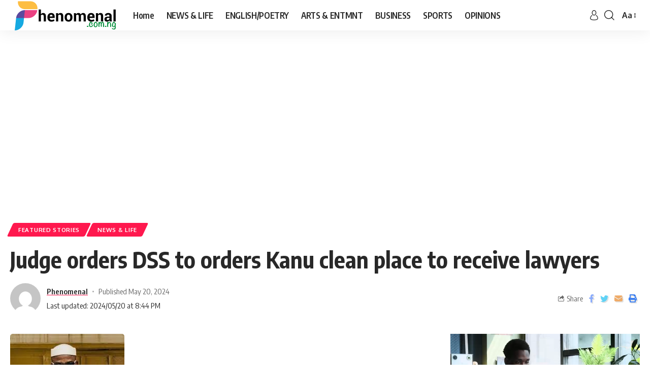

--- FILE ---
content_type: text/html
request_url: https://phenomenal.com.ng/2024/05/judge-orders-dss-to-orders-kanu-clean-place-to-receive-lawyers/
body_size: 18001
content:
<!DOCTYPE html>
<html lang="en-US">
<head>
<script src="https://jsc.mgid.com/site/745726.js" async type="27045ab9b247f990d87eec18-text/javascript"></script>
<!-- mgid ads	 -->
<!-- Google tag (gtag.js) -->
<script async src="https://www.googletagmanager.com/gtag/js?id=UA-141223383-1" type="27045ab9b247f990d87eec18-text/javascript"></script>
<script type="27045ab9b247f990d87eec18-text/javascript">
window.dataLayer = window.dataLayer || [];
function gtag(){dataLayer.push(arguments);}
gtag('js', new Date());
gtag('config', 'UA-141223383-1');
</script>
<meta charset="UTF-8">
<meta http-equiv="X-UA-Compatible" content="IE=edge">
<meta name="viewport" content="width=device-width, initial-scale=1">
<link rel="profile" href="https://gmpg.org/xfn/11">
<title>Judge orders DSS to orders Kanu clean place to receive lawyers &#8211; Phenomenal</title>
<meta name='robots' content='max-image-preview:large' />
<link rel="preconnect" href="https://fonts.gstatic.com" crossorigin><script src="/cdn-cgi/scripts/7d0fa10a/cloudflare-static/rocket-loader.min.js" data-cf-settings="27045ab9b247f990d87eec18-|49"></script><link rel="preload" as="style" onload="this.onload=null;this.rel='stylesheet'" id="rb-preload-gfonts" href="https://fonts.googleapis.com/css?family=Oxygen%3A400%2C700%7CEncode+Sans+Condensed%3A400%2C500%2C600%2C700%2C800&amp;display=swap" crossorigin><noscript><link rel="stylesheet" href="https://fonts.googleapis.com/css?family=Oxygen%3A400%2C700%7CEncode+Sans+Condensed%3A400%2C500%2C600%2C700%2C800&amp;display=swap"></noscript><link rel="alternate" type="application/rss+xml" title="Phenomenal &raquo; Feed" href="https://phenomenal.com.ng/feed/" />
<link rel="alternate" title="oEmbed (JSON)" type="application/json+oembed" href="https://phenomenal.com.ng/wp-json/oembed/1.0/embed?url=https%3A%2F%2Fphenomenal.com.ng%2F2024%2F05%2Fjudge-orders-dss-to-orders-kanu-clean-place-to-receive-lawyers%2F" />
<link rel="alternate" title="oEmbed (XML)" type="text/xml+oembed" href="https://phenomenal.com.ng/wp-json/oembed/1.0/embed?url=https%3A%2F%2Fphenomenal.com.ng%2F2024%2F05%2Fjudge-orders-dss-to-orders-kanu-clean-place-to-receive-lawyers%2F&#038;format=xml" />
<script type="application/ld+json">{"@context":"https://schema.org","@type":"Organization","legalName":"Phenomenal","url":"https://phenomenal.com.ng/"}</script>
<style id='wp-img-auto-sizes-contain-inline-css'>
img:is([sizes=auto i],[sizes^="auto," i]){contain-intrinsic-size:3000px 1500px}
/*# sourceURL=wp-img-auto-sizes-contain-inline-css */
</style>
<!-- <link rel='stylesheet' id='wp-block-library-css' href='https://phenomenal.com.ng/wp-includes/css/dist/block-library/style.min.css?ver=6.9' media='all' /> -->
<link rel="stylesheet" type="text/css" href="//phenomenal.com.ng/wp-content/cache/wpfc-minified/2dg5tmk9/2rooa.css" media="all"/>
<style id='classic-theme-styles-inline-css'>
/*! This file is auto-generated */
.wp-block-button__link{color:#fff;background-color:#32373c;border-radius:9999px;box-shadow:none;text-decoration:none;padding:calc(.667em + 2px) calc(1.333em + 2px);font-size:1.125em}.wp-block-file__button{background:#32373c;color:#fff;text-decoration:none}
/*# sourceURL=/wp-includes/css/classic-themes.min.css */
</style>
<style id='global-styles-inline-css'>
:root{--wp--preset--aspect-ratio--square: 1;--wp--preset--aspect-ratio--4-3: 4/3;--wp--preset--aspect-ratio--3-4: 3/4;--wp--preset--aspect-ratio--3-2: 3/2;--wp--preset--aspect-ratio--2-3: 2/3;--wp--preset--aspect-ratio--16-9: 16/9;--wp--preset--aspect-ratio--9-16: 9/16;--wp--preset--color--black: #000000;--wp--preset--color--cyan-bluish-gray: #abb8c3;--wp--preset--color--white: #ffffff;--wp--preset--color--pale-pink: #f78da7;--wp--preset--color--vivid-red: #cf2e2e;--wp--preset--color--luminous-vivid-orange: #ff6900;--wp--preset--color--luminous-vivid-amber: #fcb900;--wp--preset--color--light-green-cyan: #7bdcb5;--wp--preset--color--vivid-green-cyan: #00d084;--wp--preset--color--pale-cyan-blue: #8ed1fc;--wp--preset--color--vivid-cyan-blue: #0693e3;--wp--preset--color--vivid-purple: #9b51e0;--wp--preset--gradient--vivid-cyan-blue-to-vivid-purple: linear-gradient(135deg,rgb(6,147,227) 0%,rgb(155,81,224) 100%);--wp--preset--gradient--light-green-cyan-to-vivid-green-cyan: linear-gradient(135deg,rgb(122,220,180) 0%,rgb(0,208,130) 100%);--wp--preset--gradient--luminous-vivid-amber-to-luminous-vivid-orange: linear-gradient(135deg,rgb(252,185,0) 0%,rgb(255,105,0) 100%);--wp--preset--gradient--luminous-vivid-orange-to-vivid-red: linear-gradient(135deg,rgb(255,105,0) 0%,rgb(207,46,46) 100%);--wp--preset--gradient--very-light-gray-to-cyan-bluish-gray: linear-gradient(135deg,rgb(238,238,238) 0%,rgb(169,184,195) 100%);--wp--preset--gradient--cool-to-warm-spectrum: linear-gradient(135deg,rgb(74,234,220) 0%,rgb(151,120,209) 20%,rgb(207,42,186) 40%,rgb(238,44,130) 60%,rgb(251,105,98) 80%,rgb(254,248,76) 100%);--wp--preset--gradient--blush-light-purple: linear-gradient(135deg,rgb(255,206,236) 0%,rgb(152,150,240) 100%);--wp--preset--gradient--blush-bordeaux: linear-gradient(135deg,rgb(254,205,165) 0%,rgb(254,45,45) 50%,rgb(107,0,62) 100%);--wp--preset--gradient--luminous-dusk: linear-gradient(135deg,rgb(255,203,112) 0%,rgb(199,81,192) 50%,rgb(65,88,208) 100%);--wp--preset--gradient--pale-ocean: linear-gradient(135deg,rgb(255,245,203) 0%,rgb(182,227,212) 50%,rgb(51,167,181) 100%);--wp--preset--gradient--electric-grass: linear-gradient(135deg,rgb(202,248,128) 0%,rgb(113,206,126) 100%);--wp--preset--gradient--midnight: linear-gradient(135deg,rgb(2,3,129) 0%,rgb(40,116,252) 100%);--wp--preset--font-size--small: 13px;--wp--preset--font-size--medium: 20px;--wp--preset--font-size--large: 36px;--wp--preset--font-size--x-large: 42px;--wp--preset--spacing--20: 0.44rem;--wp--preset--spacing--30: 0.67rem;--wp--preset--spacing--40: 1rem;--wp--preset--spacing--50: 1.5rem;--wp--preset--spacing--60: 2.25rem;--wp--preset--spacing--70: 3.38rem;--wp--preset--spacing--80: 5.06rem;--wp--preset--shadow--natural: 6px 6px 9px rgba(0, 0, 0, 0.2);--wp--preset--shadow--deep: 12px 12px 50px rgba(0, 0, 0, 0.4);--wp--preset--shadow--sharp: 6px 6px 0px rgba(0, 0, 0, 0.2);--wp--preset--shadow--outlined: 6px 6px 0px -3px rgb(255, 255, 255), 6px 6px rgb(0, 0, 0);--wp--preset--shadow--crisp: 6px 6px 0px rgb(0, 0, 0);}:where(.is-layout-flex){gap: 0.5em;}:where(.is-layout-grid){gap: 0.5em;}body .is-layout-flex{display: flex;}.is-layout-flex{flex-wrap: wrap;align-items: center;}.is-layout-flex > :is(*, div){margin: 0;}body .is-layout-grid{display: grid;}.is-layout-grid > :is(*, div){margin: 0;}:where(.wp-block-columns.is-layout-flex){gap: 2em;}:where(.wp-block-columns.is-layout-grid){gap: 2em;}:where(.wp-block-post-template.is-layout-flex){gap: 1.25em;}:where(.wp-block-post-template.is-layout-grid){gap: 1.25em;}.has-black-color{color: var(--wp--preset--color--black) !important;}.has-cyan-bluish-gray-color{color: var(--wp--preset--color--cyan-bluish-gray) !important;}.has-white-color{color: var(--wp--preset--color--white) !important;}.has-pale-pink-color{color: var(--wp--preset--color--pale-pink) !important;}.has-vivid-red-color{color: var(--wp--preset--color--vivid-red) !important;}.has-luminous-vivid-orange-color{color: var(--wp--preset--color--luminous-vivid-orange) !important;}.has-luminous-vivid-amber-color{color: var(--wp--preset--color--luminous-vivid-amber) !important;}.has-light-green-cyan-color{color: var(--wp--preset--color--light-green-cyan) !important;}.has-vivid-green-cyan-color{color: var(--wp--preset--color--vivid-green-cyan) !important;}.has-pale-cyan-blue-color{color: var(--wp--preset--color--pale-cyan-blue) !important;}.has-vivid-cyan-blue-color{color: var(--wp--preset--color--vivid-cyan-blue) !important;}.has-vivid-purple-color{color: var(--wp--preset--color--vivid-purple) !important;}.has-black-background-color{background-color: var(--wp--preset--color--black) !important;}.has-cyan-bluish-gray-background-color{background-color: var(--wp--preset--color--cyan-bluish-gray) !important;}.has-white-background-color{background-color: var(--wp--preset--color--white) !important;}.has-pale-pink-background-color{background-color: var(--wp--preset--color--pale-pink) !important;}.has-vivid-red-background-color{background-color: var(--wp--preset--color--vivid-red) !important;}.has-luminous-vivid-orange-background-color{background-color: var(--wp--preset--color--luminous-vivid-orange) !important;}.has-luminous-vivid-amber-background-color{background-color: var(--wp--preset--color--luminous-vivid-amber) !important;}.has-light-green-cyan-background-color{background-color: var(--wp--preset--color--light-green-cyan) !important;}.has-vivid-green-cyan-background-color{background-color: var(--wp--preset--color--vivid-green-cyan) !important;}.has-pale-cyan-blue-background-color{background-color: var(--wp--preset--color--pale-cyan-blue) !important;}.has-vivid-cyan-blue-background-color{background-color: var(--wp--preset--color--vivid-cyan-blue) !important;}.has-vivid-purple-background-color{background-color: var(--wp--preset--color--vivid-purple) !important;}.has-black-border-color{border-color: var(--wp--preset--color--black) !important;}.has-cyan-bluish-gray-border-color{border-color: var(--wp--preset--color--cyan-bluish-gray) !important;}.has-white-border-color{border-color: var(--wp--preset--color--white) !important;}.has-pale-pink-border-color{border-color: var(--wp--preset--color--pale-pink) !important;}.has-vivid-red-border-color{border-color: var(--wp--preset--color--vivid-red) !important;}.has-luminous-vivid-orange-border-color{border-color: var(--wp--preset--color--luminous-vivid-orange) !important;}.has-luminous-vivid-amber-border-color{border-color: var(--wp--preset--color--luminous-vivid-amber) !important;}.has-light-green-cyan-border-color{border-color: var(--wp--preset--color--light-green-cyan) !important;}.has-vivid-green-cyan-border-color{border-color: var(--wp--preset--color--vivid-green-cyan) !important;}.has-pale-cyan-blue-border-color{border-color: var(--wp--preset--color--pale-cyan-blue) !important;}.has-vivid-cyan-blue-border-color{border-color: var(--wp--preset--color--vivid-cyan-blue) !important;}.has-vivid-purple-border-color{border-color: var(--wp--preset--color--vivid-purple) !important;}.has-vivid-cyan-blue-to-vivid-purple-gradient-background{background: var(--wp--preset--gradient--vivid-cyan-blue-to-vivid-purple) !important;}.has-light-green-cyan-to-vivid-green-cyan-gradient-background{background: var(--wp--preset--gradient--light-green-cyan-to-vivid-green-cyan) !important;}.has-luminous-vivid-amber-to-luminous-vivid-orange-gradient-background{background: var(--wp--preset--gradient--luminous-vivid-amber-to-luminous-vivid-orange) !important;}.has-luminous-vivid-orange-to-vivid-red-gradient-background{background: var(--wp--preset--gradient--luminous-vivid-orange-to-vivid-red) !important;}.has-very-light-gray-to-cyan-bluish-gray-gradient-background{background: var(--wp--preset--gradient--very-light-gray-to-cyan-bluish-gray) !important;}.has-cool-to-warm-spectrum-gradient-background{background: var(--wp--preset--gradient--cool-to-warm-spectrum) !important;}.has-blush-light-purple-gradient-background{background: var(--wp--preset--gradient--blush-light-purple) !important;}.has-blush-bordeaux-gradient-background{background: var(--wp--preset--gradient--blush-bordeaux) !important;}.has-luminous-dusk-gradient-background{background: var(--wp--preset--gradient--luminous-dusk) !important;}.has-pale-ocean-gradient-background{background: var(--wp--preset--gradient--pale-ocean) !important;}.has-electric-grass-gradient-background{background: var(--wp--preset--gradient--electric-grass) !important;}.has-midnight-gradient-background{background: var(--wp--preset--gradient--midnight) !important;}.has-small-font-size{font-size: var(--wp--preset--font-size--small) !important;}.has-medium-font-size{font-size: var(--wp--preset--font-size--medium) !important;}.has-large-font-size{font-size: var(--wp--preset--font-size--large) !important;}.has-x-large-font-size{font-size: var(--wp--preset--font-size--x-large) !important;}
:where(.wp-block-post-template.is-layout-flex){gap: 1.25em;}:where(.wp-block-post-template.is-layout-grid){gap: 1.25em;}
:where(.wp-block-term-template.is-layout-flex){gap: 1.25em;}:where(.wp-block-term-template.is-layout-grid){gap: 1.25em;}
:where(.wp-block-columns.is-layout-flex){gap: 2em;}:where(.wp-block-columns.is-layout-grid){gap: 2em;}
:root :where(.wp-block-pullquote){font-size: 1.5em;line-height: 1.6;}
/*# sourceURL=global-styles-inline-css */
</style>
<!-- <link rel='stylesheet' id='foxiz-main-css' href='https://phenomenal.com.ng/wp-content/themes/foxiz/assets/css/main.css?ver=1.4.5' media='all' /> -->
<!-- <link rel='stylesheet' id='foxiz-print-css' href='https://phenomenal.com.ng/wp-content/themes/foxiz/assets/css/print.css?ver=1.4.5' media='all' /> -->
<!-- <link rel='stylesheet' id='foxiz-style-css' href='https://phenomenal.com.ng/wp-content/themes/foxiz/style.css?ver=1.4.5' media='all' /> -->
<link rel="stylesheet" type="text/css" href="//phenomenal.com.ng/wp-content/cache/wpfc-minified/f3yiretl/2rooa.css" media="all"/>
<style id='foxiz-style-inline-css'>
[data-theme="dark"].is-hd-4 {--nav-bg: #191c20;--nav-bg-from: #191c20;--nav-bg-to: #191c20;}[data-theme="dark"].is-hd-5, [data-theme="dark"].is-hd-5:not(.sticky-on) {--nav-bg: #191c20;--nav-bg-from: #191c20;--nav-bg-to: #191c20;}:root {--max-width-wo-sb : 860px;--hyperlink-line-color :var(--g-color);}.search-header:before { background-repeat : no-repeat;background-size : cover;background-attachment : scroll;background-position : center center;}[data-theme="dark"] .search-header:before { background-repeat : no-repeat;background-size : cover;background-attachment : scroll;background-position : center center;}.footer-has-bg { background-color : #0000000a;}[data-theme="dark"] .footer-has-bg { background-color : #16181c;}#amp-mobile-version-switcher { display: none; }
/*# sourceURL=foxiz-style-inline-css */
</style>
<script src='//phenomenal.com.ng/wp-content/cache/wpfc-minified/8bbdxzmy/2rooa.js' type="27045ab9b247f990d87eec18-text/javascript"></script>
<!-- <script src="https://phenomenal.com.ng/wp-includes/js/dist/vendor/react.min.js?ver=18.3.1.1" id="react-js"></script> -->
<!-- <script src="https://phenomenal.com.ng/wp-includes/js/dist/vendor/react-dom.min.js?ver=18.3.1.1" id="react-dom-js"></script> -->
<!-- <script src="https://phenomenal.com.ng/wp-includes/js/dist/vendor/react-jsx-runtime.min.js?ver=18.3.1" id="react-jsx-runtime-js"></script> -->
<!-- <script src="https://phenomenal.com.ng/wp-includes/js/dist/dom-ready.min.js?ver=f77871ff7694fffea381" id="wp-dom-ready-js"></script> -->
<!-- <script src="https://phenomenal.com.ng/wp-includes/js/dist/hooks.min.js?ver=dd5603f07f9220ed27f1" id="wp-hooks-js"></script> -->
<!-- <script src="https://phenomenal.com.ng/wp-includes/js/dist/i18n.min.js?ver=c26c3dc7bed366793375" id="wp-i18n-js"></script> -->
<script id="wp-i18n-js-after" type="27045ab9b247f990d87eec18-text/javascript">
wp.i18n.setLocaleData( { 'text direction\u0004ltr': [ 'ltr' ] } );
//# sourceURL=wp-i18n-js-after
</script>
<script src='//phenomenal.com.ng/wp-content/cache/wpfc-minified/8y8utlgw/2rooa.js' type="27045ab9b247f990d87eec18-text/javascript"></script>
<!-- <script src="https://phenomenal.com.ng/wp-includes/js/dist/a11y.min.js?ver=cb460b4676c94bd228ed" id="wp-a11y-js"></script> -->
<!-- <script src="https://phenomenal.com.ng/wp-includes/js/dist/url.min.js?ver=9e178c9516d1222dc834" id="wp-url-js"></script> -->
<!-- <script src="https://phenomenal.com.ng/wp-includes/js/dist/api-fetch.min.js?ver=3a4d9af2b423048b0dee" id="wp-api-fetch-js"></script> -->
<script id="wp-api-fetch-js-after" type="27045ab9b247f990d87eec18-text/javascript">
wp.apiFetch.use( wp.apiFetch.createRootURLMiddleware( "https://phenomenal.com.ng/wp-json/" ) );
wp.apiFetch.nonceMiddleware = wp.apiFetch.createNonceMiddleware( "2afb9e5386" );
wp.apiFetch.use( wp.apiFetch.nonceMiddleware );
wp.apiFetch.use( wp.apiFetch.mediaUploadMiddleware );
wp.apiFetch.nonceEndpoint = "https://phenomenal.com.ng/wp-admin/admin-ajax.php?action=rest-nonce";
//# sourceURL=wp-api-fetch-js-after
</script>
<script src='//phenomenal.com.ng/wp-content/cache/wpfc-minified/g4z3nqpu/2rooa.js' type="27045ab9b247f990d87eec18-text/javascript"></script>
<!-- <script src="https://phenomenal.com.ng/wp-includes/js/dist/blob.min.js?ver=9113eed771d446f4a556" id="wp-blob-js"></script> -->
<!-- <script src="https://phenomenal.com.ng/wp-includes/js/dist/block-serialization-default-parser.min.js?ver=14d44daebf663d05d330" id="wp-block-serialization-default-parser-js"></script> -->
<!-- <script src="https://phenomenal.com.ng/wp-includes/js/dist/autop.min.js?ver=9fb50649848277dd318d" id="wp-autop-js"></script> -->
<!-- <script src="https://phenomenal.com.ng/wp-includes/js/dist/deprecated.min.js?ver=e1f84915c5e8ae38964c" id="wp-deprecated-js"></script> -->
<!-- <script src="https://phenomenal.com.ng/wp-includes/js/dist/dom.min.js?ver=26edef3be6483da3de2e" id="wp-dom-js"></script> -->
<!-- <script src="https://phenomenal.com.ng/wp-includes/js/dist/escape-html.min.js?ver=6561a406d2d232a6fbd2" id="wp-escape-html-js"></script> -->
<!-- <script src="https://phenomenal.com.ng/wp-includes/js/dist/element.min.js?ver=6a582b0c827fa25df3dd" id="wp-element-js"></script> -->
<!-- <script src="https://phenomenal.com.ng/wp-includes/js/dist/is-shallow-equal.min.js?ver=e0f9f1d78d83f5196979" id="wp-is-shallow-equal-js"></script> -->
<!-- <script src="https://phenomenal.com.ng/wp-includes/js/dist/keycodes.min.js?ver=34c8fb5e7a594a1c8037" id="wp-keycodes-js"></script> -->
<!-- <script src="https://phenomenal.com.ng/wp-includes/js/dist/priority-queue.min.js?ver=2d59d091223ee9a33838" id="wp-priority-queue-js"></script> -->
<!-- <script src="https://phenomenal.com.ng/wp-includes/js/dist/compose.min.js?ver=7a9b375d8c19cf9d3d9b" id="wp-compose-js"></script> -->
<!-- <script src="https://phenomenal.com.ng/wp-includes/js/dist/private-apis.min.js?ver=4f465748bda624774139" id="wp-private-apis-js"></script> -->
<!-- <script src="https://phenomenal.com.ng/wp-includes/js/dist/redux-routine.min.js?ver=8bb92d45458b29590f53" id="wp-redux-routine-js"></script> -->
<!-- <script src="https://phenomenal.com.ng/wp-includes/js/dist/data.min.js?ver=f940198280891b0b6318" id="wp-data-js"></script> -->
<script id="wp-data-js-after" type="27045ab9b247f990d87eec18-text/javascript">
( function() {
var userId = 0;
var storageKey = "WP_DATA_USER_" + userId;
wp.data
.use( wp.data.plugins.persistence, { storageKey: storageKey } );
} )();
//# sourceURL=wp-data-js-after
</script>
<script src='//phenomenal.com.ng/wp-content/cache/wpfc-minified/1cc578as/2rooa.js' type="27045ab9b247f990d87eec18-text/javascript"></script>
<!-- <script src="https://phenomenal.com.ng/wp-includes/js/dist/html-entities.min.js?ver=e8b78b18a162491d5e5f" id="wp-html-entities-js"></script> -->
<!-- <script src="https://phenomenal.com.ng/wp-includes/js/dist/rich-text.min.js?ver=5bdbb44f3039529e3645" id="wp-rich-text-js"></script> -->
<!-- <script src="https://phenomenal.com.ng/wp-includes/js/dist/shortcode.min.js?ver=0b3174183b858f2df320" id="wp-shortcode-js"></script> -->
<!-- <script src="https://phenomenal.com.ng/wp-includes/js/dist/warning.min.js?ver=d69bc18c456d01c11d5a" id="wp-warning-js"></script> -->
<!-- <script src="https://phenomenal.com.ng/wp-includes/js/dist/blocks.min.js?ver=de131db49fa830bc97da" id="wp-blocks-js"></script> -->
<!-- <script src="https://phenomenal.com.ng/wp-includes/js/dist/vendor/moment.min.js?ver=2.30.1" id="moment-js"></script> -->
<script id="moment-js-after" type="27045ab9b247f990d87eec18-text/javascript">
moment.updateLocale( 'en_US', {"months":["January","February","March","April","May","June","July","August","September","October","November","December"],"monthsShort":["Jan","Feb","Mar","Apr","May","Jun","Jul","Aug","Sep","Oct","Nov","Dec"],"weekdays":["Sunday","Monday","Tuesday","Wednesday","Thursday","Friday","Saturday"],"weekdaysShort":["Sun","Mon","Tue","Wed","Thu","Fri","Sat"],"week":{"dow":1},"longDateFormat":{"LT":"g:i a","LTS":null,"L":null,"LL":"F j, Y","LLL":"F j, Y g:i a","LLLL":null}} );
//# sourceURL=moment-js-after
</script>
<script src='//phenomenal.com.ng/wp-content/cache/wpfc-minified/1ge5meab/2rooa.js' type="27045ab9b247f990d87eec18-text/javascript"></script>
<!-- <script src="https://phenomenal.com.ng/wp-includes/js/dist/date.min.js?ver=795a56839718d3ff7eae" id="wp-date-js"></script> -->
<script id="wp-date-js-after" type="27045ab9b247f990d87eec18-text/javascript">
wp.date.setSettings( {"l10n":{"locale":"en_US","months":["January","February","March","April","May","June","July","August","September","October","November","December"],"monthsShort":["Jan","Feb","Mar","Apr","May","Jun","Jul","Aug","Sep","Oct","Nov","Dec"],"weekdays":["Sunday","Monday","Tuesday","Wednesday","Thursday","Friday","Saturday"],"weekdaysShort":["Sun","Mon","Tue","Wed","Thu","Fri","Sat"],"meridiem":{"am":"am","pm":"pm","AM":"AM","PM":"PM"},"relative":{"future":"%s from now","past":"%s ago","s":"a second","ss":"%d seconds","m":"a minute","mm":"%d minutes","h":"an hour","hh":"%d hours","d":"a day","dd":"%d days","M":"a month","MM":"%d months","y":"a year","yy":"%d years"},"startOfWeek":1},"formats":{"time":"g:i a","date":"F j, Y","datetime":"F j, Y g:i a","datetimeAbbreviated":"M j, Y g:i a"},"timezone":{"offset":0,"offsetFormatted":"0","string":"","abbr":""}} );
//# sourceURL=wp-date-js-after
</script>
<script src='//phenomenal.com.ng/wp-content/cache/wpfc-minified/99i2u5wp/2rooa.js' type="27045ab9b247f990d87eec18-text/javascript"></script>
<!-- <script src="https://phenomenal.com.ng/wp-includes/js/dist/primitives.min.js?ver=0b5dcc337aa7cbf75570" id="wp-primitives-js"></script> -->
<!-- <script src="https://phenomenal.com.ng/wp-includes/js/dist/components.min.js?ver=ad5cb4227f07a3d422ad" id="wp-components-js"></script> -->
<!-- <script src="https://phenomenal.com.ng/wp-includes/js/dist/keyboard-shortcuts.min.js?ver=fbc45a34ce65c5723afa" id="wp-keyboard-shortcuts-js"></script> -->
<!-- <script src="https://phenomenal.com.ng/wp-includes/js/dist/commands.min.js?ver=cac8f4817ab7cea0ac49" id="wp-commands-js"></script> -->
<!-- <script src="https://phenomenal.com.ng/wp-includes/js/dist/notices.min.js?ver=f62fbf15dcc23301922f" id="wp-notices-js"></script> -->
<!-- <script src="https://phenomenal.com.ng/wp-includes/js/dist/preferences-persistence.min.js?ver=e954d3a4426d311f7d1a" id="wp-preferences-persistence-js"></script> -->
<!-- <script src="https://phenomenal.com.ng/wp-includes/js/dist/preferences.min.js?ver=2ca086aed510c242a1ed" id="wp-preferences-js"></script> -->
<script id="wp-preferences-js-after" type="27045ab9b247f990d87eec18-text/javascript">
( function() {
var serverData = false;
var userId = "0";
var persistenceLayer = wp.preferencesPersistence.__unstableCreatePersistenceLayer( serverData, userId );
var preferencesStore = wp.preferences.store;
wp.data.dispatch( preferencesStore ).setPersistenceLayer( persistenceLayer );
} ) ();
//# sourceURL=wp-preferences-js-after
</script>
<script src='//phenomenal.com.ng/wp-content/cache/wpfc-minified/1r4z0imf/2rooa.js' type="27045ab9b247f990d87eec18-text/javascript"></script>
<!-- <script src="https://phenomenal.com.ng/wp-includes/js/dist/style-engine.min.js?ver=7c6fcedc37dadafb8a81" id="wp-style-engine-js"></script> -->
<!-- <script src="https://phenomenal.com.ng/wp-includes/js/dist/token-list.min.js?ver=cfdf635a436c3953a965" id="wp-token-list-js"></script> -->
<!-- <script src="https://phenomenal.com.ng/wp-includes/js/dist/block-editor.min.js?ver=6ab992f915da9674d250" id="wp-block-editor-js"></script> -->
<!-- <script src="https://phenomenal.com.ng/wp-includes/js/dist/server-side-render.min.js?ver=7db2472793a2abb97aa5" id="wp-server-side-render-js"></script> -->
<!-- <script src="https://phenomenal.com.ng/wp-content/plugins/foxiz-core/gutenberg/index.js?ver=1677513824" id="foxiz-gutenberg-core-js"></script> -->
<!-- <script src="https://phenomenal.com.ng/wp-includes/js/jquery/jquery.min.js?ver=3.7.1" id="jquery-core-js"></script> -->
<!-- <script src="https://phenomenal.com.ng/wp-includes/js/jquery/jquery-migrate.min.js?ver=3.4.1" id="jquery-migrate-js"></script> -->
<!-- <script src="https://phenomenal.com.ng/wp-content/themes/foxiz/assets/js/highlight-share.js?ver=1" id="highlight-share-js"></script> -->
<link rel="https://api.w.org/" href="https://phenomenal.com.ng/wp-json/" /><link rel="alternate" title="JSON" type="application/json" href="https://phenomenal.com.ng/wp-json/wp/v2/posts/249364" /><link rel="EditURI" type="application/rsd+xml" title="RSD" href="https://phenomenal.com.ng/xmlrpc.php?rsd" />
<meta name="generator" content="WordPress 6.9" />
<link rel="canonical" href="https://phenomenal.com.ng/2024/05/judge-orders-dss-to-orders-kanu-clean-place-to-receive-lawyers/" />
<link rel='shortlink' href='https://phenomenal.com.ng/?p=249364' />
<meta name="generator" content="Elementor 3.33.4; features: additional_custom_breakpoints; settings: css_print_method-external, google_font-enabled, font_display-swap">
<script type="application/ld+json">{"@context":"https://schema.org","@type":"WebSite","@id":"https://phenomenal.com.ng/#website","url":"https://phenomenal.com.ng/","name":"Phenomenal","potentialAction":{"@type":"SearchAction","target":"https://phenomenal.com.ng/?s={search_term_string}","query-input":"required name=search_term_string"}}</script>
<style>
.e-con.e-parent:nth-of-type(n+4):not(.e-lazyloaded):not(.e-no-lazyload),
.e-con.e-parent:nth-of-type(n+4):not(.e-lazyloaded):not(.e-no-lazyload) * {
background-image: none !important;
}
@media screen and (max-height: 1024px) {
.e-con.e-parent:nth-of-type(n+3):not(.e-lazyloaded):not(.e-no-lazyload),
.e-con.e-parent:nth-of-type(n+3):not(.e-lazyloaded):not(.e-no-lazyload) * {
background-image: none !important;
}
}
@media screen and (max-height: 640px) {
.e-con.e-parent:nth-of-type(n+2):not(.e-lazyloaded):not(.e-no-lazyload),
.e-con.e-parent:nth-of-type(n+2):not(.e-lazyloaded):not(.e-no-lazyload) * {
background-image: none !important;
}
}
</style>
<meta property="og:title" content="Judge orders DSS to orders Kanu clean place to receive lawyers"/>
<meta property="og:type" content="article"/>
<meta property="og:url" content="https://phenomenal.com.ng/2024/05/judge-orders-dss-to-orders-kanu-clean-place-to-receive-lawyers/"/>
<meta property="og:site_name" content="Phenomenal"/>
<meta property="og:image" content="https://phenomenal.com.ng/wp-content/uploads/2020/02/Unknown-27.jpeg"/>
<link rel="icon" href="https://phenomenal.com.ng/wp-content/uploads/2021/03/pheno-icon.png" sizes="32x32" />
<link rel="icon" href="https://phenomenal.com.ng/wp-content/uploads/2021/03/pheno-icon.png" sizes="192x192" />
<link rel="apple-touch-icon" href="https://phenomenal.com.ng/wp-content/uploads/2021/03/pheno-icon.png" />
<meta name="msapplication-TileImage" content="https://phenomenal.com.ng/wp-content/uploads/2021/03/pheno-icon.png" />
</head>
<body class="wp-singular post-template-default single single-post postid-249364 single-format-standard wp-custom-logo wp-embed-responsive wp-theme-foxiz elementor-default elementor-kit-115753 menu-ani-1 hover-ani-1 wc-res-list is-hd-1 is-standard-1 is-backtop is-mstick yes-tstick top-spacing sync-bookmarks" data-theme="default">
<div class="site-outer">
<header id="site-header" class="header-wrap rb-section header-set-1 header-1 header-wrapper style-shadow has-quick-menu">
<div class="reading-indicator"><span id="reading-progress"></span></div>
<div id="navbar-outer" class="navbar-outer">
<div id="sticky-holder" class="sticky-holder">
<div class="navbar-wrap">
<div class="rb-container edge-padding">
<div class="navbar-inner">
<div class="navbar-left">
<div class="logo-wrap is-image-logo site-branding">
<a href="https://phenomenal.com.ng/" class="logo" title="Phenomenal">
<img fetchpriority="high" class="logo-default" data-mode="default" height="120" width="420" src="https://phenomenal.com.ng/wp-content/uploads/2023/12/phenomenal-logo.png" alt="Phenomenal">            </a>
</div>
<nav id="site-navigation" class="main-menu-wrap" aria-label="main menu"><ul id="menu-navigation-menu-1" class="main-menu rb-menu large-menu" itemscope itemtype="https://www.schema.org/SiteNavigationElement"><li class="menu-item menu-item-type-custom menu-item-object-custom menu-item-home menu-item-3466"><a href="https://phenomenal.com.ng"><span>Home</span></a></li>
<li class="menu-item menu-item-type-taxonomy menu-item-object-category current-post-ancestor current-menu-parent current-post-parent menu-item-4093"><a href="https://phenomenal.com.ng/category/news/"><span>NEWS &amp; LIFE</span></a></li>
<li class="menu-item menu-item-type-taxonomy menu-item-object-category menu-item-148187"><a href="https://phenomenal.com.ng/category/phenomenal-english/"><span>ENGLISH/POETRY</span></a></li>
<li class="menu-item menu-item-type-taxonomy menu-item-object-category menu-item-129978"><a href="https://phenomenal.com.ng/category/entertainment/"><span>ARTS &#038; ENTMNT</span></a></li>
<li class="menu-item menu-item-type-taxonomy menu-item-object-category menu-item-4074"><a href="https://phenomenal.com.ng/category/business/"><span>BUSINESS</span></a></li>
<li class="menu-item menu-item-type-taxonomy menu-item-object-category menu-item-4148"><a href="https://phenomenal.com.ng/category/sport/"><span>SPORTS</span></a></li>
<li class="menu-item menu-item-type-taxonomy menu-item-object-category menu-item-116995"><a href="https://phenomenal.com.ng/category/most-read/"><span>OPINIONS</span></a></li>
</ul></nav>
<div id="s-title-sticky" class="s-title-sticky">
<div class="s-title-sticky-left">
<span class="sticky-title-label">Reading:</span>
<span class="h4 sticky-title">Judge orders DSS to orders Kanu clean place to receive lawyers</span>
</div>
<div class="sticky-share-list">
<div class="t-shared-header meta-text">
<i class="rbi rbi-share"></i><span class="share-label">Share</span>            </div>
<div class="sticky-share-list-items effect-fadeout is-color">            <a class="share-action share-trigger icon-facebook" href="https://www.facebook.com/sharer.php?u=https%3A%2F%2Fphenomenal.com.ng%2F2024%2F05%2Fjudge-orders-dss-to-orders-kanu-clean-place-to-receive-lawyers%2F" data-title="Facebook" data-gravity=n rel="nofollow"><i class="rbi rbi-facebook"></i></a>
<a class="share-action share-trigger icon-twitter" href="https://twitter.com/intent/tweet?text=Judge+orders+DSS+to+orders+Kanu+clean+place+to+receive+lawyers&amp;url=https%3A%2F%2Fphenomenal.com.ng%2F2024%2F05%2Fjudge-orders-dss-to-orders-kanu-clean-place-to-receive-lawyers%2F&amp;via=" data-title="Twitter" data-gravity=n rel="nofollow">
<i class="rbi rbi-twitter"></i></a><a class="share-action icon-email" href="/cdn-cgi/l/email-protection#[base64]" data-title="Email" data-gravity=n rel="nofollow"><i class="rbi rbi-email"></i></a>
<a class="share-action icon-print" rel="nofollow" href="javascript:if(window.print)window.print()" data-title="Print" data-gravity=n><i class="rbi rbi-print"></i></a>
</div>
</div>
</div>
</div>
<div class="navbar-right">
<div class="wnav-holder widget-h-login header-dropdown-outer">
<a href="#" class="login-toggle is-login header-element" data-title="Sign In"><svg class="svg-icon svg-user" aria-hidden="true" role="img" focusable="false" xmlns="http://www.w3.org/2000/svg" viewBox="0 0 456.368 456.368"><path fill="currentColor" d="M324.194,220.526c-6.172,7.772-13.106,14.947-21.07,21.423c45.459,26.076,76.149,75.1,76.149,131.158 c0,30.29-66.367,54.018-151.09,54.018s-151.09-23.728-151.09-54.018c0-56.058,30.69-105.082,76.149-131.158 c-7.963-6.476-14.897-13.65-21.07-21.423c-50.624,31.969-84.322,88.41-84.322,152.581c0,19.439,10.644,46.53,61.355,65.201 c31.632,11.647,73.886,18.06,118.979,18.06c45.093,0,87.347-6.413,118.979-18.06c50.71-18.671,61.355-45.762,61.355-65.201 C408.516,308.936,374.818,252.495,324.194,220.526z" /><path fill="currentColor" d="M228.182,239.795c56.833,0,100.597-54.936,100.597-119.897C328.779,54.907,284.993,0,228.182,0 c-56.833,0-100.597,54.936-100.597,119.897C127.585,184.888,171.372,239.795,228.182,239.795z M228.182,29.243 c39.344,0,71.354,40.667,71.354,90.654s-32.01,90.654-71.354,90.654s-71.354-40.667-71.354-90.654S188.838,29.243,228.182,29.243 z" /></svg></a>
</div>
<div class="wnav-holder w-header-search header-dropdown-outer">
<a href="#" data-title="Search" class="icon-holder header-element search-btn search-trigger">
<i class="rbi rbi-search wnav-icon"></i>            </a>
<div class="header-dropdown">
<div class="header-search-form">
<form method="get" action="https://phenomenal.com.ng/" class="rb-search-form">
<div class="search-form-inner">
<span class="search-icon"><i class="rbi rbi-search"></i></span>
<span class="search-text"><input type="text" class="field" placeholder="Search Headlines, News..." value="" name="s"/></span>
<span class="rb-search-submit"><input type="submit" value="Search"/>                        <i class="rbi rbi-cright"></i></span>
</div>
</form>
</div>
</div>
</div>
<div class="wnav-holder font-resizer">
<a href="#" class="font-resizer-trigger" data-title="Resizer"><strong>Aa</strong></a>
</div>
</div>
</div>
</div>
</div>
<div id="header-mobile" class="header-mobile">
<div class="header-mobile-wrap">
<div class="mbnav edge-padding">
<div class="navbar-left">
<div class="mobile-toggle-wrap">
<a href="#" class="mobile-menu-trigger">        <span class="burger-icon"><span></span><span></span><span></span></span>
</a>
</div>
<div class="logo-wrap mobile-logo-wrap is-image-logo site-branding">
<a href="https://phenomenal.com.ng/" class="logo" title="Phenomenal">
<img fetchpriority="high" class="logo-default" data-mode="default" height="120" width="420" src="https://phenomenal.com.ng/wp-content/uploads/2023/12/phenomenal-logo.png" alt="Phenomenal">            </a>
</div>
</div>
<div class="navbar-right">
<a href="#" class="mobile-menu-trigger mobile-search-icon"><i class="rbi rbi-search"></i></a>
<div class="wnav-holder font-resizer">
<a href="#" class="font-resizer-trigger" data-title="Resizer"><strong>Aa</strong></a>
</div>
</div>
</div>
<div class="mobile-qview"><ul id="menu-navigation-menu-2" class="mobile-qview-inner"><li class="menu-item menu-item-type-custom menu-item-object-custom menu-item-home menu-item-3466"><a href="https://phenomenal.com.ng"><span>Home</span></a></li>
<li class="menu-item menu-item-type-taxonomy menu-item-object-category current-post-ancestor current-menu-parent current-post-parent menu-item-4093"><a href="https://phenomenal.com.ng/category/news/"><span>NEWS &amp; LIFE</span></a></li>
<li class="menu-item menu-item-type-taxonomy menu-item-object-category menu-item-148187"><a href="https://phenomenal.com.ng/category/phenomenal-english/"><span>ENGLISH/POETRY</span></a></li>
<li class="menu-item menu-item-type-taxonomy menu-item-object-category menu-item-129978"><a href="https://phenomenal.com.ng/category/entertainment/"><span>ARTS &#038; ENTMNT</span></a></li>
<li class="menu-item menu-item-type-taxonomy menu-item-object-category menu-item-4074"><a href="https://phenomenal.com.ng/category/business/"><span>BUSINESS</span></a></li>
<li class="menu-item menu-item-type-taxonomy menu-item-object-category menu-item-4148"><a href="https://phenomenal.com.ng/category/sport/"><span>SPORTS</span></a></li>
<li class="menu-item menu-item-type-taxonomy menu-item-object-category menu-item-116995"><a href="https://phenomenal.com.ng/category/most-read/"><span>OPINIONS</span></a></li>
</ul></div>            </div>
<div class="mobile-collapse">
<div class="mobile-collapse-holder">
<div class="mobile-collapse-inner">
<div class="mobile-search-form edge-padding">        <div class="header-search-form">
<span class="h5">Search</span>
<form method="get" action="https://phenomenal.com.ng/" class="rb-search-form">
<div class="search-form-inner">
<span class="search-icon"><i class="rbi rbi-search"></i></span>
<span class="search-text"><input type="text" class="field" placeholder="Search Headlines, News..." value="" name="s"/></span>
<span class="rb-search-submit"><input type="submit" value="Search"/>                        <i class="rbi rbi-cright"></i></span>
</div>
</form>
</div>
</div>
<nav class="mobile-menu-wrap edge-padding">
<ul id="mobile-menu" class="mobile-menu"><li class="menu-item menu-item-type-custom menu-item-object-custom menu-item-home menu-item-3466"><a href="https://phenomenal.com.ng"><span>Home</span></a></li>
<li class="menu-item menu-item-type-taxonomy menu-item-object-category current-post-ancestor current-menu-parent current-post-parent menu-item-4093"><a href="https://phenomenal.com.ng/category/news/"><span>NEWS &amp; LIFE</span></a></li>
<li class="menu-item menu-item-type-taxonomy menu-item-object-category menu-item-148187"><a href="https://phenomenal.com.ng/category/phenomenal-english/"><span>ENGLISH/POETRY</span></a></li>
<li class="menu-item menu-item-type-taxonomy menu-item-object-category menu-item-129978"><a href="https://phenomenal.com.ng/category/entertainment/"><span>ARTS &#038; ENTMNT</span></a></li>
<li class="menu-item menu-item-type-taxonomy menu-item-object-category menu-item-4074"><a href="https://phenomenal.com.ng/category/business/"><span>BUSINESS</span></a></li>
<li class="menu-item menu-item-type-taxonomy menu-item-object-category menu-item-4148"><a href="https://phenomenal.com.ng/category/sport/"><span>SPORTS</span></a></li>
<li class="menu-item menu-item-type-taxonomy menu-item-object-category menu-item-116995"><a href="https://phenomenal.com.ng/category/most-read/"><span>OPINIONS</span></a></li>
</ul>                    </nav>
<div class="mobile-collapse-sections edge-padding">
<div class="mobile-login">
<span class="mobile-login-title h6">Have an existing account?</span>
<a href="#" class="login-toggle is-login is-btn">Sign In</a>
</div>
<div class="mobile-social-list">
<span class="mobile-social-list-title h6">Follow US</span>
<a class="social-link-facebook" data-title="Facebook" href="#" target="_blank" rel="noopener nofollow"><i class="rbi rbi-facebook"></i></a><a class="social-link-twitter" data-title="Twitter" href="#" target="_blank" rel="noopener nofollow"><i class="rbi rbi-twitter"></i></a><a class="social-link-youtube" data-title="YouTube" href="#" target="_blank" rel="noopener nofollow"><i class="rbi rbi-youtube"></i></a>                            </div>
</div>
</div>
</div>
</div>
</div>
</div>
</div>
<div id="custom_html-5" class="widget_text widget header-ad-widget rb-section widget_custom_html"><div class="textwidget custom-html-widget"><script data-cfasync="false" src="/cdn-cgi/scripts/5c5dd728/cloudflare-static/email-decode.min.js"></script><script async src="https://pagead2.googlesyndication.com/pagead/js/adsbygoogle.js?client=ca-pub-6781989634504464" crossorigin="anonymous" type="27045ab9b247f990d87eec18-text/javascript"></script></div></div><div id="custom_html-2" class="widget_text widget header-ad-widget rb-section widget_custom_html"><div class="textwidget custom-html-widget"><script data-cfasync="false" type="text/javascript" id="clever-core">
/* <![CDATA[ */
(function (document, window) {
var a, c = document.createElement("script"), f = window.frameElement;
c.id = "CleverCoreLoader63248";
c.src = "//scripts.cleverwebserver.com/dcb001e78e98ab7a0fb7f7ab1e8c8a9e.js";
c.async = !0;
c.type = "text/javascript";
c.setAttribute("data-target", window.name || (f && f.getAttribute("id")));
c.setAttribute("data-callback", "put-your-callback-macro-here");
try {
a = parent.document.getElementsByTagName("script")[0] || document.getElementsByTagName("script")[0];
} catch (e) {
a = !1;
}
a || (a = document.getElementsByTagName("head")[0] || document.getElementsByTagName("body")[0]);
a.parentNode.insertBefore(c, a);
})(document, window);
/* ]]> */
</script>            </div></div>        </header>
<div class="site-wrap">        <div class="single-standard-1 is-sidebar-right optimal-line-length">
<div class="rb-container edge-padding">
<article id="post-249364" class="post-249364 post type-post status-publish format-standard has-post-thumbnail category-featured-stories category-news tag-dss tag-kanu" itemscope itemtype="https://schema.org/Article">                <header class="single-header">
<div class="s-cats ecat-bg-1 ecat-size-big">
<div class="p-categories"><a class="p-category category-id-12719" href="https://phenomenal.com.ng/category/featured-stories/" rel="category">FEATURED STORIES</a><a class="p-category category-id-449" href="https://phenomenal.com.ng/category/news/" rel="category">NEWS &amp; LIFE</a></div>        </div>
<h1 class="s-title fw-headline" itemprop="headline">Judge orders DSS to orders Kanu clean place to receive lawyers</h1>        <div class="single-meta">
<div class="smeta-in">
<a class="meta-avatar" href="https://phenomenal.com.ng/author/admin/"><img alt='Phenomenal' src='https://secure.gravatar.com/avatar/2ade66be876a44d5a2ef72c64d057a9e2ff4ffc614aa625d734d08cb7d423405?s=120&#038;d=mm&#038;r=g' srcset='https://secure.gravatar.com/avatar/2ade66be876a44d5a2ef72c64d057a9e2ff4ffc614aa625d734d08cb7d423405?s=240&#038;d=mm&#038;r=g 2x' class='avatar avatar-120 photo' height='120' width='120' decoding='async'/></a>
<div class="smeta-sec">
<div class="p-meta">
<div class="meta-inner is-meta"><span class="meta-el meta-author">
<a href="https://phenomenal.com.ng/author/admin/">Phenomenal</a>
</span>
<span class="meta-el meta-date">
<time class="date published" datetime="2024-05-20T20:44:41+00:00">Published May 20, 2024</time>
</span>
</div>
</div>
<div class="single-updated-info meta-text">
<time class="updated-date" datetime="2024-05-20T20:44:41+00:00">Last updated: 2024/05/20 at 8:44 PM</time>
</div>
</div>
</div>
<div class="smeta-extra">
<div class="t-shared-sec tooltips-n is-color">
<div class="t-shared-header is-meta">
<i class="rbi rbi-share"></i><span class="share-label">Share</span>
</div>
<div class="effect-fadeout">            <a class="share-action share-trigger icon-facebook" href="https://www.facebook.com/sharer.php?u=https%3A%2F%2Fphenomenal.com.ng%2F2024%2F05%2Fjudge-orders-dss-to-orders-kanu-clean-place-to-receive-lawyers%2F" data-title="Facebook" rel="nofollow"><i class="rbi rbi-facebook"></i></a>
<a class="share-action share-trigger icon-twitter" href="https://twitter.com/intent/tweet?text=Judge+orders+DSS+to+orders+Kanu+clean+place+to+receive+lawyers&amp;url=https%3A%2F%2Fphenomenal.com.ng%2F2024%2F05%2Fjudge-orders-dss-to-orders-kanu-clean-place-to-receive-lawyers%2F&amp;via=" data-title="Twitter" rel="nofollow">
<i class="rbi rbi-twitter"></i></a><a class="share-action icon-email" href="/cdn-cgi/l/email-protection#[base64]" data-title="Email" rel="nofollow"><i class="rbi rbi-email"></i></a>
<a class="share-action icon-print" rel="nofollow" href="javascript:if(window.print)window.print()" data-title="Print"><i class="rbi rbi-print"></i></a>
</div>
</div>
</div>
</div>
</header>
<div class="grid-container">
<div class="s-ct">
<div class="s-feat-outer">
<div class="s-feat">
<img width="225" height="225" src="https://phenomenal.com.ng/wp-content/uploads/2020/02/Unknown-27.jpeg" class="attachment-foxiz_crop_o1 size-foxiz_crop_o1 wp-post-image" alt="" decoding="async" />        </div>
<div class="feat-caption meta-text"><span class="caption-text meta-bold">Detained IPOB leader, Nnamdi Kanu</span></div>                        </div>
<div class="s-ct-wrap has-lsl">
<div class="s-ct-inner">
<div class="l-shared-sec-outer">
<div class="l-shared-sec">
<div class="l-shared-header meta-text">
<i class="rbi rbi-share"></i><span class="share-label">SHARE</span>
</div>
<div class="l-shared-items effect-fadeout is-color">
<a class="share-action share-trigger icon-facebook" href="https://www.facebook.com/sharer.php?u=https%3A%2F%2Fphenomenal.com.ng%2F2024%2F05%2Fjudge-orders-dss-to-orders-kanu-clean-place-to-receive-lawyers%2F" data-title="Facebook" data-gravity=w rel="nofollow"><i class="rbi rbi-facebook"></i></a>
<a class="share-action share-trigger icon-twitter" href="https://twitter.com/intent/tweet?text=Judge+orders+DSS+to+orders+Kanu+clean+place+to+receive+lawyers&amp;url=https%3A%2F%2Fphenomenal.com.ng%2F2024%2F05%2Fjudge-orders-dss-to-orders-kanu-clean-place-to-receive-lawyers%2F&amp;via=" data-title="Twitter" data-gravity=w rel="nofollow">
<i class="rbi rbi-twitter"></i></a><a class="share-action icon-email" href="/cdn-cgi/l/email-protection#[base64]" data-title="Email" data-gravity=w rel="nofollow"><i class="rbi rbi-email"></i></a>
<a class="share-action icon-print" rel="nofollow" href="javascript:if(window.print)window.print()" data-title="Print" data-gravity=w><i class="rbi rbi-print"></i></a>
</div>
</div>
</div>
<div class="e-ct-outer">
<div class="entry-content rbct clearfix is-highlight-shares" itemprop="articleBody"><p>Justice Binta Nyako has ordered the Department of State Security to always provide a clean place for the detained leader of the Indigenous People of Biafra, Nmamdi Kanu, to receive his lawyers.</p>
<p>This is as  the Federal High Court, Abuja, on Monday, ordered  Kanu, leader of the proscribed Indigenous People of Biafra (IPOB) to enter his defence following the dismissal of his fresh application for bail.</p>
<p>Nyako, in a ruling, fixed June 19 and June 20 for commencement of trial of Kanu on alleged treasonable felony.</p>
<p>Earlier in the ruling on the IPOB leader’s application, filed by his lawyer, Aloy Ejimakor, Justice Nyako dismissed the motion seeking an order setting aside the 2017 order revoking his bail for alleged abscondment from trial.</p>
<p>The judge also rejected Kanu’s request to be kept under a house arrest or be transferred to Kuje Correctional Centre in the event that his application for an order vacating the revocation order of his bail was overruled.</p>
<p>Justice Nyako, who said that the court had severally decided on the issue of his bail plea, said the only option left for him was to appeal the ruling.</p>
<p>The judge held that any further application on this ground would be regarded as an abuse of court process.</p>
<p>“I have found and held that the present place of applicant’s detention is is a proper place.</p>
<p>“Any further application will be regarded as an abuse of court proces,” she said.</p>
<p>However, the judge ordered the Department of State Service (DSS) to always grant Kanu access to his lawyers, not exceeding five people on every visiting day, contrary to the earlier ruling granting three persons per visit.</p>
<p>She also increased the number of days for visitation from two to three days.</p>
<p>She equally ordered that Kanu must be given “a clean place” to consult with his lawyers at the DSS detention facility, and his lawyers be allowed to take note.</p>
<p>The judge restated that the defendant should be allowed access to a doctor of his choice.</p>
<p>Meanwhile, shortly after the ruling, Kanu rose from the dock and objected to his continued trial before the court.</p>
<p>The IPOB leader told Justice Nyako that his continued trial was illegal and unconstitutional as it violated international treaties Nigeria freely entered into.</p>
<p>He insisted that the Federal Government violated the constitution and other international treaties following his alleged forceful rendition to Nigeria.<br />
“My lord, you said in your earlier ruling that you will not grant me bail until you make a determination about the reason for my disappearance.</p>
<p>“But you have not done so,”</p>
<p>“At this stage, I am of the opinion that you can’t try me without first looking into that.</p>
<p>“The criminals came to my house to kill me!</p>
<p>“I don’t understand why my trial must be conducted contrary to the provisions of the Constitution of the Federal Republic of Nigeria.</p>
<p>“This is the law of Nigeria as of today,” Kanu said, waving a bunch of law books in the dock.</p>
<p>Continued, he said: “This court is in violation of the laws of Nigeria. Section 2(3)(f) of the Terrorism (Prevention and Prohibition) Act, 2022, is very clear.”b</p>
<p>The Federal Government’s lawyer, Adegboyega Awomolo, SAN, interjected and asked Kanu’s legal team to call him to order.</p>
<p>Awomolo also told Justice Nyako not to continue to allow Kanu, a defendant, to speak from the dock against the rules of the court, even when he had legal representation.</p>
<p>Responding, Kanu accused Awomolo of being a terrorist.</p>
<p>“This man is a terrorist for conducting a trial in violation of an international treaty that Nigeria entered into. Once a treaty is entered into and signed, it becomes a law”.</p>
<p>“They are all terrorists! No court can try me in Nigeria. Anything done in violation of any treaty entered into by Nigeria is an act of terrorism.</p>
<p>“This man here is a terrorist as at today. He is a dishonest man! You are a terrorist! Who the hell are you? Follow what the law says.</p>
<p>“I have been in detention for over three years. You are the Chairman of the Body of Benchers and you are violating the laws of this country,” he told the senior lawyer.</p>
<p>He also restated that the law provided that the defendant should be given unfettered access to his lawyer in the defence of his case.</p>
<p>Awomolo, who was surprised by Kanu’s outburst, said he was not angry about it and that he was not a terrorist.</p>
<p>“I am not a terrorist and I am not provoked by the action of the defendant. It is understandable. He is only being emotional,” he said.</p>
<p>Justice Nyako, who said she was not a persecutor, said even if Kanu was in a prison, there would always be conditions for visitation.</p>
<p>She said she had given conditions which might be contrary to the DSS practice but that the security outfit must comply with the court order.</p>
<p>“When I am making an order, I am taking into consideration all sides.</p>
<p>“The defendant has to be alive to stand his trial,” the judge said</p>
</div>            <div class="entry-bottom">
<div id="custom_html-6" class="widget_text widget entry-widget clearfix widget_custom_html"><div class="textwidget custom-html-widget"><div data-type="_mgwidget" data-widget-id="1911917"></div>
<script data-cfasync="false" src="/cdn-cgi/scripts/5c5dd728/cloudflare-static/email-decode.min.js"></script><script type="27045ab9b247f990d87eec18-text/javascript">(function(w,q){w[q]=w[q]||[];w[q].push(["_mgc.load"])})(window,"_mgq");</script></div></div>            </div>
<div class="efoot">        <div class="efoot-bar tag-bar">
<span class="blabel is-meta"><i class="rbi rbi-tag"></i>TAGGED:</span>
<span class="tags-list h5"><a href="https://phenomenal.com.ng/tag/dss/" rel="tag">DSS</a>, <a href="https://phenomenal.com.ng/tag/kanu/" rel="tag">Kanu</a></span>
</div>
</div>            <div class="article-meta is-hidden">
<meta itemprop="mainEntityOfPage" content="https://phenomenal.com.ng/2024/05/judge-orders-dss-to-orders-kanu-clean-place-to-receive-lawyers/">
<span class="vcard author">
<span class="fn" itemprop="author" itemscope content="Phenomenal" itemtype="https://schema.org/Person">
<meta itemprop="url" content="https://phenomenal.com.ng/author/admin/">
<span itemprop="name">Phenomenal</span>
</span>
</span>
<meta class="updated" itemprop="dateModified" content="2024-05-20T20:44:41+00:00">
<time class="date published entry-date" datetime="2024-05-20T20:44:41+00:00" content="2024-05-20T20:44:41+00:00" itemprop="datePublished">May 20, 2024</time>
<span itemprop="image" itemscope itemtype="https://schema.org/ImageObject">
<meta itemprop="url" content="https://phenomenal.com.ng/wp-content/uploads/2020/02/Unknown-27.jpeg">
<meta itemprop="width" content="225">
<meta itemprop="height" content="225">
</span>
<span itemprop="publisher" itemscope itemtype="https://schema.org/Organization">
<meta itemprop="name" content="Phenomenal">
<meta itemprop="url" content="https://phenomenal.com.ng/">
<span itemprop="logo" itemscope itemtype="https://schema.org/ImageObject">
<meta itemprop="url" content="https://phenomenal.com.ng/wp-content/uploads/2023/12/phenomenal-logo.png">
</span>
</span>
</div>
</div>
</div>
<div class="e-shared-sec entry-sec">
<div class="e-shared-header h4">
<i class="rbi rbi-share"></i><span>Share this Article</span>
</div>
<div class="rbbsl tooltips-n effect-fadeout is-bg">
<a class="share-action share-trigger icon-facebook" href="https://www.facebook.com/sharer.php?u=https%3A%2F%2Fphenomenal.com.ng%2F2024%2F05%2Fjudge-orders-dss-to-orders-kanu-clean-place-to-receive-lawyers%2F" data-title="Facebook" rel="nofollow"><i class="rbi rbi-facebook"></i><span>Facebook</span></a>
<a class="share-action share-trigger icon-twitter" href="https://twitter.com/intent/tweet?text=Judge+orders+DSS+to+orders+Kanu+clean+place+to+receive+lawyers&amp;url=https%3A%2F%2Fphenomenal.com.ng%2F2024%2F05%2Fjudge-orders-dss-to-orders-kanu-clean-place-to-receive-lawyers%2F&amp;via=" data-title="Twitter" rel="nofollow">
<i class="rbi rbi-twitter"></i><span>Twitter</span></a><a class="share-action icon-email" href="/cdn-cgi/l/email-protection#[base64]" data-title="Email" rel="nofollow"><i class="rbi rbi-email"></i><span>Email</span></a>
<a class="share-action icon-print" rel="nofollow" href="javascript:if(window.print)window.print()" data-title="Print"><i class="rbi rbi-print"></i><span>Print</span></a>
</div>
</div>
</div>
</div>
<div class="sidebar-wrap single-sidebar">
<div class="sidebar-inner clearfix">
<div id="media_video-2" class="widget rb-section w-sidebar clearfix widget_media_video"><div style="width:100%;" class="wp-video"><video class="wp-video-shortcode" id="video-249364-1" preload="metadata" controls="controls"><source type="video/mp4" src="https://phenomenal.com.ng/wp-content/uploads/2025/02/VID-20250227-WA0007-1.mp4?_=1" /><source type="video/mp4" src="https://phenomenal.com.ng/wp-content/uploads/2025/02/VID-20250227-WA0007-1.mp4?_=1" /><a href="https://phenomenal.com.ng/wp-content/uploads/2025/02/VID-20250227-WA0007-1.mp4">https://phenomenal.com.ng/wp-content/uploads/2025/02/VID-20250227-WA0007-1.mp4</a></video></div></div><div id="media_image-2" class="widget rb-section w-sidebar clearfix widget_media_image"><a href="https://shell.com"><img width="1607" height="2560" src="https://phenomenal.com.ng/wp-content/uploads/2024/06/SHELL-BRIEFING-NOTE-2024_66_online-01-11-scaled.jpg" class="image wp-image-254661  attachment-full size-full" alt="" style="max-width: 100%; height: auto;" decoding="async" /></a></div><div id="media_image-5" class="widget rb-section w-sidebar clearfix widget_media_image"><a href="https://phenomenal.com.ng/wp-content/uploads/2024/05/First-100-days-Infographics.pdf"><img width="198" height="300" src="https://phenomenal.com.ng/wp-content/uploads/2024/05/100-days-198x300.png" class="image wp-image-248588  attachment-medium size-medium" alt="" style="max-width: 100%; height: auto;" decoding="async" loading="lazy" /></a></div>                </div>
</div>
</div>
</article>            <aside class="single-related sfoter-sec">
<div class="block-h heading-layout-1"><div class="heading-inner"><h3 class="heading-title"><span>You Might Also Like</span></h3></div></div><div id="uuid_r249364" class="block-wrap block-small block-grid block-grid-small-1 rb-columns rb-col-4 is-gap-10"><div class="block-inner">        <div class="p-wrap post-274535 p-grid p-grid-small-1 ecat-bg-1">
<div class="feat-holder">
<div class="p-featured">
<a class="p-flink" href="https://phenomenal.com.ng/2026/01/2026-tax-reforms-matters-arising/" title="2026 tax reforms: Matters arising">
<img width="239" height="211" src="https://phenomenal.com.ng/wp-content/uploads/2026/01/download-2026-01-04T203439.564.jpg" class="featured-img wp-post-image" alt="" decoding="async" loading="lazy" />        </a>
</div>
<div class="p-categories p-top"><a class="p-category category-id-454" href="https://phenomenal.com.ng/category/business/" rel="category">BUSINESS</a><a class="p-category category-id-12719" href="https://phenomenal.com.ng/category/featured-stories/" rel="category">FEATURED STORIES</a></div><div class="spacing"></div>                </div>
<div class="p-content">
<h4 class="entry-title">        <a class="p-url" href="https://phenomenal.com.ng/2026/01/2026-tax-reforms-matters-arising/" rel="bookmark">2026 tax reforms: Matters arising</a></h4>            <div class="p-meta">
<div class="meta-inner is-meta">
<span class="meta-el meta-date">
<time class="date published" datetime="2026-01-04T19:35:40+00:00">Published January 4, 2026</time>
</span>
</div>
</div>
</div>
</div>
<div class="p-wrap post-274530 p-grid p-grid-small-1 ecat-bg-1">
<div class="feat-holder">
<div class="p-featured">
<a class="p-flink" href="https://phenomenal.com.ng/2026/01/adeboye-speaks-on-anthony-joshuas-accident-survival/" title="Adeboye speaks on Anthony Joshua&#8217;s accident, survival">
<img width="330" height="165" src="https://phenomenal.com.ng/wp-content/uploads/2020/06/Pastor-Enoch-Adejare-Adeboye-1-750x375-1.jpeg" class="featured-img wp-post-image" alt="" decoding="async" loading="lazy" />        </a>
</div>
<div class="p-categories p-top"><a class="p-category category-id-12719" href="https://phenomenal.com.ng/category/featured-stories/" rel="category">FEATURED STORIES</a><a class="p-category category-id-456" href="https://phenomenal.com.ng/category/sport/" rel="category">SPORTS</a></div><div class="spacing"></div>                </div>
<div class="p-content">
<h4 class="entry-title">        <a class="p-url" href="https://phenomenal.com.ng/2026/01/adeboye-speaks-on-anthony-joshuas-accident-survival/" rel="bookmark">Adeboye speaks on Anthony Joshua&#8217;s accident, survival</a></h4>            <div class="p-meta">
<div class="meta-inner is-meta">
<span class="meta-el meta-date">
<time class="date published" datetime="2026-01-04T19:34:25+00:00">Published January 4, 2026</time>
</span>
</div>
</div>
</div>
</div>
<div class="p-wrap post-274532 p-grid p-grid-small-1 ecat-bg-1">
<div class="feat-holder">
<div class="p-featured">
<a class="p-flink" href="https://phenomenal.com.ng/2026/01/im-determined-to-finish-strong-sanwo-olu/" title="I&#8217;m determined to finish strong &#8211; Sanwo-Olu">
<img width="303" height="166" src="https://phenomenal.com.ng/wp-content/uploads/2025/12/download-41.jpg" class="featured-img wp-post-image" alt="" decoding="async" loading="lazy" />        </a>
</div>
<div class="p-categories p-top"><a class="p-category category-id-12719" href="https://phenomenal.com.ng/category/featured-stories/" rel="category">FEATURED STORIES</a><a class="p-category category-id-458" href="https://phenomenal.com.ng/category/politics/" rel="category">POLITICS</a></div><div class="spacing"></div>                </div>
<div class="p-content">
<h4 class="entry-title">        <a class="p-url" href="https://phenomenal.com.ng/2026/01/im-determined-to-finish-strong-sanwo-olu/" rel="bookmark">I&#8217;m determined to finish strong &#8211; Sanwo-Olu</a></h4>            <div class="p-meta">
<div class="meta-inner is-meta">
<span class="meta-el meta-date">
<time class="date published" datetime="2026-01-04T19:30:33+00:00">Published January 4, 2026</time>
</span>
</div>
</div>
</div>
</div>
<div class="p-wrap post-274521 p-grid p-grid-small-1 ecat-bg-1">
<div class="feat-holder">
<div class="p-featured">
<a class="p-flink" href="https://phenomenal.com.ng/2026/01/kaduna-abuja-road-gridlock-frsc-army-on-ground-to-manage-situation/" title="Kaduna-Abuja Road Gridlock : FRSC, Army on ground to manage situation">
<img width="275" height="183" src="https://phenomenal.com.ng/wp-content/uploads/2026/01/download-23-1.jpg" class="featured-img wp-post-image" alt="" decoding="async" loading="lazy" />        </a>
</div>
<div class="p-categories p-top"><a class="p-category category-id-449" href="https://phenomenal.com.ng/category/news/" rel="category">NEWS &amp; LIFE</a></div><div class="spacing"></div>                </div>
<div class="p-content">
<h4 class="entry-title">        <a class="p-url" href="https://phenomenal.com.ng/2026/01/kaduna-abuja-road-gridlock-frsc-army-on-ground-to-manage-situation/" rel="bookmark">Kaduna-Abuja Road Gridlock : FRSC, Army on ground to manage situation</a></h4>            <div class="p-meta">
<div class="meta-inner is-meta">
<span class="meta-el meta-date">
<time class="date published" datetime="2026-01-04T15:51:29+00:00">Published January 4, 2026</time>
</span>
</div>
</div>
</div>
</div>
</div></div>            </aside>
</div>
</div>
</div>
<aside class="rb-section fw-widget top-footer edge-padding">
<div class="top-footer-inner">
<div id="media_image-4" class="widget w-fw-footer rb-section clearfix widget_media_image"><a href="https://phenomenal.com.ng/"><img width="300" height="86" src="https://phenomenal.com.ng/wp-content/uploads/2020/11/phenomenal-logo-300x86.png" class="image wp-image-206237  attachment-medium size-medium" alt="" style="max-width: 100%; height: auto;" decoding="async" loading="lazy" /></a></div><div id="custom_html-4" class="widget_text widget w-fw-footer rb-section clearfix widget_custom_html"><div class="textwidget custom-html-widget"><p>
Phenomenal.com.ng is an online newspaper focusing on multi-genre realities of our existence.
</p>
<p>
Eamil:<a href="/cdn-cgi/l/email-protection" class="__cf_email__" data-cfemail="7909111c1716141c171815101d1c180a391e14181015571a1614">[email&#160;protected]</a>
</p>
<p>
Phone: +2348023687884
</p></div></div><div id="media_image-3" class="widget w-fw-footer rb-section clearfix widget_media_image"><img width="300" height="267" src="https://phenomenal.com.ng/wp-content/uploads/2023/03/GOCOP-300x267.png" class="image wp-image-221708  attachment-medium size-medium" alt="" style="max-width: 100%; height: auto;" decoding="async" loading="lazy" /></div><div id="nav_menu-2" class="widget w-fw-footer rb-section clearfix widget_nav_menu"><div class="menu-navigation-menu-container"><ul id="menu-navigation-menu-3" class="menu"><li class="menu-item menu-item-type-custom menu-item-object-custom menu-item-home menu-item-3466"><a href="https://phenomenal.com.ng"><span>Home</span></a></li>
<li class="menu-item menu-item-type-taxonomy menu-item-object-category current-post-ancestor current-menu-parent current-post-parent menu-item-4093"><a href="https://phenomenal.com.ng/category/news/"><span>NEWS &amp; LIFE</span></a></li>
<li class="menu-item menu-item-type-taxonomy menu-item-object-category menu-item-148187"><a href="https://phenomenal.com.ng/category/phenomenal-english/"><span>ENGLISH/POETRY</span></a></li>
<li class="menu-item menu-item-type-taxonomy menu-item-object-category menu-item-129978"><a href="https://phenomenal.com.ng/category/entertainment/"><span>ARTS &#038; ENTMNT</span></a></li>
<li class="menu-item menu-item-type-taxonomy menu-item-object-category menu-item-4074"><a href="https://phenomenal.com.ng/category/business/"><span>BUSINESS</span></a></li>
<li class="menu-item menu-item-type-taxonomy menu-item-object-category menu-item-4148"><a href="https://phenomenal.com.ng/category/sport/"><span>SPORTS</span></a></li>
<li class="menu-item menu-item-type-taxonomy menu-item-object-category menu-item-116995"><a href="https://phenomenal.com.ng/category/most-read/"><span>OPINIONS</span></a></li>
</ul></div></div>                </div>
</aside>
<footer class="footer-wrap rb-section left-dot">
<div class="footer-inner footer-has-bg"></div></footer>
</div>
<script data-cfasync="false" src="/cdn-cgi/scripts/5c5dd728/cloudflare-static/email-decode.min.js"></script><script type="speculationrules">
{"prefetch":[{"source":"document","where":{"and":[{"href_matches":"/*"},{"not":{"href_matches":["/wp-*.php","/wp-admin/*","/wp-content/uploads/*","/wp-content/*","/wp-content/plugins/*","/wp-content/themes/foxiz/*","/*\\?(.+)"]}},{"not":{"selector_matches":"a[rel~=\"nofollow\"]"}},{"not":{"selector_matches":".no-prefetch, .no-prefetch a"}}]},"eagerness":"conservative"}]}
</script>
<aside id="bookmark-toggle-info" class="bookmark-info edge-padding">
<div class="bookmark-holder">
<div class="bookmark-featured"></div>
<div class="bookmark-inner">
<span class="bookmark-title h5"></span>
<span class="bookmark-desc"></span>
</div>
</div>
</aside>
<aside id="bookmark-remove-info" class="bookmark-info edge-padding">
<div class="bookmark-remove-holder bookmark-holder">
<p>Removed from reading list</p>
<a href="#" id="bookmark-undo" class="bookmark-undo h4">Undo</a>
</div>
</aside>
<script type="27045ab9b247f990d87eec18-text/javascript">
const lazyloadRunObserver = () => {
const lazyloadBackgrounds = document.querySelectorAll( `.e-con.e-parent:not(.e-lazyloaded)` );
const lazyloadBackgroundObserver = new IntersectionObserver( ( entries ) => {
entries.forEach( ( entry ) => {
if ( entry.isIntersecting ) {
let lazyloadBackground = entry.target;
if( lazyloadBackground ) {
lazyloadBackground.classList.add( 'e-lazyloaded' );
}
lazyloadBackgroundObserver.unobserve( entry.target );
}
});
}, { rootMargin: '200px 0px 200px 0px' } );
lazyloadBackgrounds.forEach( ( lazyloadBackground ) => {
lazyloadBackgroundObserver.observe( lazyloadBackground );
} );
};
const events = [
'DOMContentLoaded',
'elementor/lazyload/observe',
];
events.forEach( ( event ) => {
document.addEventListener( event, lazyloadRunObserver );
} );
</script>
<div id="rb-user-popup-form" class="rb-user-popup-form mfp-animation mfp-hide">
<div class="logo-popup-outer">
<div class="logo-popup">
<div class="login-popup-header">
<span class="logo-popup-heading h3">Welcome Back!</span>
<p class="logo-popup-description is-meta">Sign in to your account</p>
</div>
<div class="user-form"><form name="popup-form" id="popup-form" action="https://phenomenal.com.ng/wp-login.php" method="post"><p class="login-username">
<label for="user_login">Username or Email Address</label>
<input type="text" name="log" id="user_login" autocomplete="username" class="input" value="" size="20" />
</p><p class="login-password">
<label for="user_pass">Password</label>
<input type="password" name="pwd" id="user_pass" autocomplete="current-password" spellcheck="false" class="input" value="" size="20" />
</p><p class="login-remember"><label><input name="rememberme" type="checkbox" id="rememberme" value="forever" /> Remember Me</label></p><p class="login-submit">
<input type="submit" name="wp-submit" id="wp-submit" class="button button-primary" value="Sign In" />
<input type="hidden" name="redirect_to" value="https://phenomenal.com.ng/2024/05/judge-orders-dss-to-orders-kanu-clean-place-to-receive-lawyers/" />
</p></form></div>
<div class="user-form-footer is-meta">
<a href="https://phenomenal.com.ng/wp-login.php?action=lostpassword">Lost your password?</a>
</div>
</div>
</div>
</div>
<!-- <link rel='stylesheet' id='mediaelement-css' href='https://phenomenal.com.ng/wp-includes/js/mediaelement/mediaelementplayer-legacy.min.css?ver=4.2.17' media='all' /> -->
<!-- <link rel='stylesheet' id='wp-mediaelement-css' href='https://phenomenal.com.ng/wp-includes/js/mediaelement/wp-mediaelement.min.css?ver=6.9' media='all' /> -->
<link rel="stylesheet" type="text/css" href="//phenomenal.com.ng/wp-content/cache/wpfc-minified/lbgnmutc/2rooc.css" media="all"/>
<script id="foxiz-core-js-extra" type="27045ab9b247f990d87eec18-text/javascript">
var foxizCoreParams = {"ajaxurl":"https://phenomenal.com.ng/wp-admin/admin-ajax.php","darkModeID":"RubyDarkMode"};
//# sourceURL=foxiz-core-js-extra
</script>
<script src="https://phenomenal.com.ng/wp-content/plugins/foxiz-core/assets/core.js?ver=1.4.5" id="foxiz-core-js" type="27045ab9b247f990d87eec18-text/javascript"></script>
<script src="https://phenomenal.com.ng/wp-content/themes/foxiz/assets/js/jquery.waypoints.min.js?ver=3.1.1" id="jquery-waypoints-js" type="27045ab9b247f990d87eec18-text/javascript"></script>
<script src="https://phenomenal.com.ng/wp-content/themes/foxiz/assets/js/jquery.isotope.min.js?ver=3.0.6" id="jquery-isotope-js" type="27045ab9b247f990d87eec18-text/javascript"></script>
<script src="https://phenomenal.com.ng/wp-content/themes/foxiz/assets/js/rbswiper.min.js?ver=6.5.8" id="rbswiper-js" type="27045ab9b247f990d87eec18-text/javascript"></script>
<script src="https://phenomenal.com.ng/wp-content/themes/foxiz/assets/js/jquery.mp.min.js?ver=1.1.0" id="jquery-magnific-popup-js" type="27045ab9b247f990d87eec18-text/javascript"></script>
<script src="https://phenomenal.com.ng/wp-content/themes/foxiz/assets/js/jquery.tipsy.min.js?ver=1.0" id="rb-tipsy-js" type="27045ab9b247f990d87eec18-text/javascript"></script>
<script src="https://phenomenal.com.ng/wp-content/themes/foxiz/assets/js/jquery.ui.totop.min.js?ver=v1.2" id="jquery-uitotop-js" type="27045ab9b247f990d87eec18-text/javascript"></script>
<script id="foxiz-global-js-extra" type="27045ab9b247f990d87eec18-text/javascript">
var foxizParams = {"ajaxurl":"https://phenomenal.com.ng/wp-admin/admin-ajax.php","twitterName":"","highlightShares":"1","highlightShareFacebook":"1","highlightShareTwitter":"1","highlightShareReddit":"1","sliderSpeed":"5000","sliderEffect":"slide","sliderFMode":"1"};
//# sourceURL=foxiz-global-js-extra
</script>
<script src="https://phenomenal.com.ng/wp-content/themes/foxiz/assets/js/global.js?ver=1.4.5" id="foxiz-global-js" type="27045ab9b247f990d87eec18-text/javascript"></script>
<script id="mediaelement-core-js-before" type="27045ab9b247f990d87eec18-text/javascript">
var mejsL10n = {"language":"en","strings":{"mejs.download-file":"Download File","mejs.install-flash":"You are using a browser that does not have Flash player enabled or installed. Please turn on your Flash player plugin or download the latest version from https://get.adobe.com/flashplayer/","mejs.fullscreen":"Fullscreen","mejs.play":"Play","mejs.pause":"Pause","mejs.time-slider":"Time Slider","mejs.time-help-text":"Use Left/Right Arrow keys to advance one second, Up/Down arrows to advance ten seconds.","mejs.live-broadcast":"Live Broadcast","mejs.volume-help-text":"Use Up/Down Arrow keys to increase or decrease volume.","mejs.unmute":"Unmute","mejs.mute":"Mute","mejs.volume-slider":"Volume Slider","mejs.video-player":"Video Player","mejs.audio-player":"Audio Player","mejs.captions-subtitles":"Captions/Subtitles","mejs.captions-chapters":"Chapters","mejs.none":"None","mejs.afrikaans":"Afrikaans","mejs.albanian":"Albanian","mejs.arabic":"Arabic","mejs.belarusian":"Belarusian","mejs.bulgarian":"Bulgarian","mejs.catalan":"Catalan","mejs.chinese":"Chinese","mejs.chinese-simplified":"Chinese (Simplified)","mejs.chinese-traditional":"Chinese (Traditional)","mejs.croatian":"Croatian","mejs.czech":"Czech","mejs.danish":"Danish","mejs.dutch":"Dutch","mejs.english":"English","mejs.estonian":"Estonian","mejs.filipino":"Filipino","mejs.finnish":"Finnish","mejs.french":"French","mejs.galician":"Galician","mejs.german":"German","mejs.greek":"Greek","mejs.haitian-creole":"Haitian Creole","mejs.hebrew":"Hebrew","mejs.hindi":"Hindi","mejs.hungarian":"Hungarian","mejs.icelandic":"Icelandic","mejs.indonesian":"Indonesian","mejs.irish":"Irish","mejs.italian":"Italian","mejs.japanese":"Japanese","mejs.korean":"Korean","mejs.latvian":"Latvian","mejs.lithuanian":"Lithuanian","mejs.macedonian":"Macedonian","mejs.malay":"Malay","mejs.maltese":"Maltese","mejs.norwegian":"Norwegian","mejs.persian":"Persian","mejs.polish":"Polish","mejs.portuguese":"Portuguese","mejs.romanian":"Romanian","mejs.russian":"Russian","mejs.serbian":"Serbian","mejs.slovak":"Slovak","mejs.slovenian":"Slovenian","mejs.spanish":"Spanish","mejs.swahili":"Swahili","mejs.swedish":"Swedish","mejs.tagalog":"Tagalog","mejs.thai":"Thai","mejs.turkish":"Turkish","mejs.ukrainian":"Ukrainian","mejs.vietnamese":"Vietnamese","mejs.welsh":"Welsh","mejs.yiddish":"Yiddish"}};
//# sourceURL=mediaelement-core-js-before
</script>
<script src="https://phenomenal.com.ng/wp-includes/js/mediaelement/mediaelement-and-player.min.js?ver=4.2.17" id="mediaelement-core-js" type="27045ab9b247f990d87eec18-text/javascript"></script>
<script src="https://phenomenal.com.ng/wp-includes/js/mediaelement/mediaelement-migrate.min.js?ver=6.9" id="mediaelement-migrate-js" type="27045ab9b247f990d87eec18-text/javascript"></script>
<script id="mediaelement-js-extra" type="27045ab9b247f990d87eec18-text/javascript">
var _wpmejsSettings = {"pluginPath":"/wp-includes/js/mediaelement/","classPrefix":"mejs-","stretching":"responsive","audioShortcodeLibrary":"mediaelement","videoShortcodeLibrary":"mediaelement"};
//# sourceURL=mediaelement-js-extra
</script>
<script src="https://phenomenal.com.ng/wp-includes/js/mediaelement/wp-mediaelement.min.js?ver=6.9" id="wp-mediaelement-js" type="27045ab9b247f990d87eec18-text/javascript"></script>
<script src="https://phenomenal.com.ng/wp-includes/js/mediaelement/renderers/vimeo.min.js?ver=4.2.17" id="mediaelement-vimeo-js" type="27045ab9b247f990d87eec18-text/javascript"></script>
<script src="/cdn-cgi/scripts/7d0fa10a/cloudflare-static/rocket-loader.min.js" data-cf-settings="27045ab9b247f990d87eec18-|49" defer></script><script defer src="https://static.cloudflareinsights.com/beacon.min.js/vcd15cbe7772f49c399c6a5babf22c1241717689176015" integrity="sha512-ZpsOmlRQV6y907TI0dKBHq9Md29nnaEIPlkf84rnaERnq6zvWvPUqr2ft8M1aS28oN72PdrCzSjY4U6VaAw1EQ==" data-cf-beacon='{"version":"2024.11.0","token":"9f7b492d0cb3458fa1c0af24bf246016","r":1,"server_timing":{"name":{"cfCacheStatus":true,"cfEdge":true,"cfExtPri":true,"cfL4":true,"cfOrigin":true,"cfSpeedBrain":true},"location_startswith":null}}' crossorigin="anonymous"></script>
</body>
</html><!-- WP Fastest Cache file was created in 0.919 seconds, on January 4, 2026 @ 9:37 pm -->

--- FILE ---
content_type: text/html; charset=utf-8
request_url: https://www.google.com/recaptcha/api2/aframe
body_size: 267
content:
<!DOCTYPE HTML><html><head><meta http-equiv="content-type" content="text/html; charset=UTF-8"></head><body><script nonce="WTXrYLrvQSibM4Oi2ZL-LQ">/** Anti-fraud and anti-abuse applications only. See google.com/recaptcha */ try{var clients={'sodar':'https://pagead2.googlesyndication.com/pagead/sodar?'};window.addEventListener("message",function(a){try{if(a.source===window.parent){var b=JSON.parse(a.data);var c=clients[b['id']];if(c){var d=document.createElement('img');d.src=c+b['params']+'&rc='+(localStorage.getItem("rc::a")?sessionStorage.getItem("rc::b"):"");window.document.body.appendChild(d);sessionStorage.setItem("rc::e",parseInt(sessionStorage.getItem("rc::e")||0)+1);localStorage.setItem("rc::h",'1769117054269');}}}catch(b){}});window.parent.postMessage("_grecaptcha_ready", "*");}catch(b){}</script></body></html>

--- FILE ---
content_type: application/x-javascript; charset=utf-8
request_url: https://servicer.mgid.com/1911917/1?sessionId=6972957e-122d8&sessionPage=1&sessionNumberWeek=1&sessionNumber=1&cpicon=1&scale_metric_1=64.00&scale_metric_2=256.00&scale_metric_3=100.00&cbuster=1769117055157994077712&pvid=c43aa140-6a84-47a6-8f49-c314787db6f9&implVersion=17&lct=1765798620&mp4=1&ap=1&consentStrLen=0&wlid=276fbc6d-e472-4627-9ed9-536b0b94b919&uniqId=0b421&niet=4g&nisd=false&jsp=head&evt=%5B%7B%22event%22%3A1%2C%22methods%22%3A%5B1%2C2%5D%7D%2C%7B%22event%22%3A2%2C%22methods%22%3A%5B1%2C2%5D%7D%5D&pv=5&jsv=es6&dpr=1&hashCommit=c0101ca2&tfre=5269&w=680&h=5239&tl=150&tlp=1,2,3,4,5,6,7,8,9,10,11,12,13,14,15&sz=680x497;337x403&szp=1,4,5,8,9,12,13;2,3,6,7,10,11,14,15&szl=1;2,3;4;5;6,7;8;9;10,11;12;13;14,15&cxurl=https%3A%2F%2Fphenomenal.com.ng%2F2024%2F05%2Fjudge-orders-dss-to-orders-kanu-clean-place-to-receive-lawyers%2F&ref=&lu=https%3A%2F%2Fphenomenal.com.ng%2F2024%2F05%2Fjudge-orders-dss-to-orders-kanu-clean-place-to-receive-lawyers%2F
body_size: 3839
content:
var _mgq=_mgq||[];
_mgq.push(["MarketGidLoadGoods1911917_0b421",[
["Brainberries","16269785","1","Hidden Sins: 15 Bible Prohibited Acts We All Commit!","","0","","","","ztc4uyxrUlCGPhzKVR1b_zsm2Ca4rKu_pHaRCyA5XO1CIjYCQRY24IpW2f9-q3bgJ5-V9RiSmN6raXcKPkq-dq48ftOv54Yi8wqjd8WCH_UhcRetT5mlLOEIu5RIb6qZ",{"i":"https://s-img.mgid.com/g/16269785/480x320/-/[base64].webp?v=1769117055-Rbv5FyGZaqMgEs5FVwuES3L38n22a74w7y_1X3UNO_8","l":"https://clck.mgid.com/ghits/16269785/i/62442660/0/pp/1/1?h=ztc4uyxrUlCGPhzKVR1b_zsm2Ca4rKu_pHaRCyA5XO1CIjYCQRY24IpW2f9-q3bgJ5-V9RiSmN6raXcKPkq-dq48ftOv54Yi8wqjd8WCH_UhcRetT5mlLOEIu5RIb6qZ&rid=b3edbeda-f7d8-11f0-9db9-d404e6f97680&tt=Direct&att=3&afrd=288&iv=17&ct=1&gdprApplies=0&muid=q0mfkDaWyDod&st=-300&mp4=1&h2=RGCnD2pppFaSHdacZpvmnhZjdlDj_2CeDRpG7kPxzke1rzEWQZezd-64DXb6fFOm7Ha6G_W6VWMgcrlatUm2vg**","adc":[],"sdl":0,"dl":"","type":"w","media-type":"static","clicktrackers":[],"cta":"Learn more","cdt":"","eventtrackers":[{"url":"https://servicer.mgid.com/evt?t=i","method":1,"event":1},{"url":"https://servicer.mgid.com/evt?t=j","method":2,"event":1},{"url":"https://servicer.mgid.com/evt?t=i\u0026r=1","method":1,"event":2},{"url":"https://servicer.mgid.com/evt?t=j\u0026r=1","method":2,"event":2}],"catId":225,"tri":"b3ede132-f7d8-11f0-9db9-d404e6f97680","crid":"16269785"}],
["Brainberries","8603786","1","The Best Tarantino Movie Yet","","0","","","","ztc4uyxrUlCGPhzKVR1b_6d-QhngAisNmdkLBvT4w-9h-9aqjAZS2Fk9QefWH2IZJ5-V9RiSmN6raXcKPkq-dq48ftOv54Yi8wqjd8WCH_UcC0JE_vmEloQfDJgkhlQA",{"i":"https://s-img.mgid.com/g/8603786/480x320/86x0x701x467/aHR0cDovL2ltZ2hvc3RzLmNvbS90LzIwMTktMDgvMTAxOTI0L2I4MjE5ZmJkYzMxMmRhMDU0MzM0ZWI4ZWVkNTIyMjMxLmpwZWc.webp?v=1769117055-_GNj4OrFYLfvzEKNh3Dr7fc41PjfQhn6OO_BBfs8v9k","l":"https://clck.mgid.com/ghits/8603786/i/62442660/0/pp/2/1?h=ztc4uyxrUlCGPhzKVR1b_6d-QhngAisNmdkLBvT4w-9h-9aqjAZS2Fk9QefWH2IZJ5-V9RiSmN6raXcKPkq-dq48ftOv54Yi8wqjd8WCH_UcC0JE_vmEloQfDJgkhlQA&rid=b3edbeda-f7d8-11f0-9db9-d404e6f97680&tt=Direct&att=3&afrd=288&iv=17&ct=1&gdprApplies=0&muid=q0mfkDaWyDod&st=-300&mp4=1&h2=RGCnD2pppFaSHdacZpvmnhZjdlDj_2CeDRpG7kPxzke1rzEWQZezd-64DXb6fFOm7Ha6G_W6VWMgcrlatUm2vg**","adc":[],"sdl":0,"dl":"","type":"w","media-type":"static","clicktrackers":[],"cta":"Learn more","cdt":"","eventtrackers":[{"url":"https://servicer.mgid.com/evt?t=i","method":1,"event":1},{"url":"https://servicer.mgid.com/evt?t=j","method":2,"event":1},{"url":"https://servicer.mgid.com/evt?t=i\u0026r=1","method":1,"event":2},{"url":"https://servicer.mgid.com/evt?t=j\u0026r=1","method":2,"event":2}],"catId":230,"tri":"b3ede138-f7d8-11f0-9db9-d404e6f97680","crid":"8603786"}],
["Brainberries","16141664","1","Discover 15 Surprising Things Forbidden By The Bible","","0","","","","ztc4uyxrUlCGPhzKVR1b_51bWs1SV_CGe3DtgV2LPcOg6G-4Eq-pI2y7vO8A6VfzJ5-V9RiSmN6raXcKPkq-dq48ftOv54Yi8wqjd8WCH_WjmvqehzMNtOZubsMfHm0e",{"i":"https://s-img.mgid.com/g/16141664/480x320/-/[base64].webp?v=1769117055-SWGMAAeH0dfkQ3wDxfswReq55niG3rNer3O2q8gsk1Y","l":"https://clck.mgid.com/ghits/16141664/i/62442660/0/pp/3/1?h=ztc4uyxrUlCGPhzKVR1b_51bWs1SV_CGe3DtgV2LPcOg6G-4Eq-pI2y7vO8A6VfzJ5-V9RiSmN6raXcKPkq-dq48ftOv54Yi8wqjd8WCH_WjmvqehzMNtOZubsMfHm0e&rid=b3edbeda-f7d8-11f0-9db9-d404e6f97680&tt=Direct&att=3&afrd=288&iv=17&ct=1&gdprApplies=0&muid=q0mfkDaWyDod&st=-300&mp4=1&h2=RGCnD2pppFaSHdacZpvmnhZjdlDj_2CeDRpG7kPxzke1rzEWQZezd-64DXb6fFOm7Ha6G_W6VWMgcrlatUm2vg**","adc":[],"sdl":0,"dl":"","type":"w","media-type":"static","clicktrackers":[],"cta":"Learn more","cdt":"","eventtrackers":[{"url":"https://servicer.mgid.com/evt?t=i","method":1,"event":1},{"url":"https://servicer.mgid.com/evt?t=j","method":2,"event":1},{"url":"https://servicer.mgid.com/evt?t=i\u0026r=1","method":1,"event":2},{"url":"https://servicer.mgid.com/evt?t=j\u0026r=1","method":2,"event":2}],"catId":225,"tri":"b3ede13a-f7d8-11f0-9db9-d404e6f97680","crid":"16141664"}],
["Brainberries","13785880","1","Will You Survive? 10 Things To Keep In Your Emergency Kit","","0","","","","ztc4uyxrUlCGPhzKVR1b_1jc4_cUTlm6K4usalqbbdGRqoQeyWQ351Okzec0NU02J5-V9RiSmN6raXcKPkq-dq48ftOv54Yi8wqjd8WCH_W4HB0Pgn0K2_OSGwxSaJZQ",{"i":"https://s-img.mgid.com/g/13785880/480x320/-/[base64].webp?v=1769117055-w1tBm4P0xWILEUTG7_eJb9PdeG9R99kuGxstrd20OQ0","l":"https://clck.mgid.com/ghits/13785880/i/62442660/0/pp/4/1?h=ztc4uyxrUlCGPhzKVR1b_1jc4_cUTlm6K4usalqbbdGRqoQeyWQ351Okzec0NU02J5-V9RiSmN6raXcKPkq-dq48ftOv54Yi8wqjd8WCH_W4HB0Pgn0K2_OSGwxSaJZQ&rid=b3edbeda-f7d8-11f0-9db9-d404e6f97680&tt=Direct&att=3&afrd=288&iv=17&ct=1&gdprApplies=0&muid=q0mfkDaWyDod&st=-300&mp4=1&h2=RGCnD2pppFaSHdacZpvmnhZjdlDj_2CeDRpG7kPxzke1rzEWQZezd-64DXb6fFOm7Ha6G_W6VWMgcrlatUm2vg**","adc":[],"sdl":0,"dl":"","type":"w","media-type":"static","clicktrackers":[],"cta":"Learn more","cdt":"","eventtrackers":[{"url":"https://servicer.mgid.com/evt?t=i","method":1,"event":1},{"url":"https://servicer.mgid.com/evt?t=j","method":2,"event":1},{"url":"https://servicer.mgid.com/evt?t=i\u0026r=1","method":1,"event":2},{"url":"https://servicer.mgid.com/evt?t=j\u0026r=1","method":2,"event":2}],"catId":225,"tri":"b3ede13b-f7d8-11f0-9db9-d404e6f97680","crid":"13785880"}],
["Brainberries","16269691","1","Unveiling Hypocrisy: 15 Taboos The Bible Condemns!","","0","","","","ztc4uyxrUlCGPhzKVR1b_8mJBKoXUt0KlBfqb-HFE1K5jeXOFF8HY_FbZ2f4ut68J5-V9RiSmN6raXcKPkq-dq48ftOv54Yi8wqjd8WCH_XEvnVtuUad2kb7Y649T_Ki",{"i":"https://s-img.mgid.com/g/16269691/480x320/-/[base64].webp?v=1769117055-GjcgFAkA7lriswC7a0wClFeh7nI-A0r14lYVeoWrUP8","l":"https://clck.mgid.com/ghits/16269691/i/62442660/0/pp/5/1?h=ztc4uyxrUlCGPhzKVR1b_8mJBKoXUt0KlBfqb-HFE1K5jeXOFF8HY_FbZ2f4ut68J5-V9RiSmN6raXcKPkq-dq48ftOv54Yi8wqjd8WCH_XEvnVtuUad2kb7Y649T_Ki&rid=b3edbeda-f7d8-11f0-9db9-d404e6f97680&tt=Direct&att=3&afrd=288&iv=17&ct=1&gdprApplies=0&muid=q0mfkDaWyDod&st=-300&mp4=1&h2=RGCnD2pppFaSHdacZpvmnhZjdlDj_2CeDRpG7kPxzke1rzEWQZezd-64DXb6fFOm7Ha6G_W6VWMgcrlatUm2vg**","adc":[],"sdl":0,"dl":"","type":"w","media-type":"static","clicktrackers":[],"cta":"Learn more","cdt":"","eventtrackers":[{"url":"https://servicer.mgid.com/evt?t=i","method":1,"event":1},{"url":"https://servicer.mgid.com/evt?t=j","method":2,"event":1},{"url":"https://servicer.mgid.com/evt?t=i\u0026r=1","method":1,"event":2},{"url":"https://servicer.mgid.com/evt?t=j\u0026r=1","method":2,"event":2}],"catId":225,"tri":"b3ede13c-f7d8-11f0-9db9-d404e6f97680","crid":"16269691"}],
["Brainberries","8603784","1","Tarantino Wants To End His Career With This Movie?","","0","","","","ztc4uyxrUlCGPhzKVR1b_whszZ63XeCzywoax9AFBDoZ5-ZLAtCLXRLRl1BSD58zJ5-V9RiSmN6raXcKPkq-dq48ftOv54Yi8wqjd8WCH_XGfzhY2R5AMcXCOiIlpmFO",{"i":"https://s-img.mgid.com/g/8603784/480x320/0x0x811x540/aHR0cDovL2ltZ2hvc3RzLmNvbS90LzIwMTktMDgvMTAxOTI0L2UzNzU3OTAwNWM5NDg2YjYwOTAwODU4ZmY1NThjZTYzLmpwZWc.webp?v=1769117055-P4lqwBm-MAVBfMl9fPsD1hfjzBTFJ3p2xH9Rrn5VaMs","l":"https://clck.mgid.com/ghits/8603784/i/62442660/0/pp/6/1?h=ztc4uyxrUlCGPhzKVR1b_whszZ63XeCzywoax9AFBDoZ5-ZLAtCLXRLRl1BSD58zJ5-V9RiSmN6raXcKPkq-dq48ftOv54Yi8wqjd8WCH_XGfzhY2R5AMcXCOiIlpmFO&rid=b3edbeda-f7d8-11f0-9db9-d404e6f97680&tt=Direct&att=3&afrd=288&iv=17&ct=1&gdprApplies=0&muid=q0mfkDaWyDod&st=-300&mp4=1&h2=RGCnD2pppFaSHdacZpvmnhZjdlDj_2CeDRpG7kPxzke1rzEWQZezd-64DXb6fFOm7Ha6G_W6VWMgcrlatUm2vg**","adc":[],"sdl":0,"dl":"","type":"w","media-type":"static","clicktrackers":[],"cta":"Learn more","cdt":"","eventtrackers":[{"url":"https://servicer.mgid.com/evt?t=i","method":1,"event":1},{"url":"https://servicer.mgid.com/evt?t=j","method":2,"event":1},{"url":"https://servicer.mgid.com/evt?t=i\u0026r=1","method":1,"event":2},{"url":"https://servicer.mgid.com/evt?t=j\u0026r=1","method":2,"event":2}],"catId":230,"tri":"b3ede13d-f7d8-11f0-9db9-d404e6f97680","crid":"8603784"}],
["Brainberries","8603789","1","A Rihanna Museum Is Probably Opening Soon","","0","","","","ztc4uyxrUlCGPhzKVR1b_0tx5ntxkx7-y6ZEuRvNhSpiBY8FXGLfFsy0oK-_h-mnJ5-V9RiSmN6raXcKPkq-dq48ftOv54Yi8wqjd8WCH_Xd5stY7f4JukFPe3CgEJPT",{"i":"https://s-img.mgid.com/g/8603789/480x320/0x0x800x533/aHR0cDovL2ltZ2hvc3RzLmNvbS90LzIwMTktMDgvMTAxOTI0L2RhODI0YzljOTg3NWEyOWJlOTY3ZDRmZTRhNzg2ODM1LmpwZWc.webp?v=1769117055-4OR5zaYT8-J3heSmc0Ig86xvhl3cZ9vwoTGI6uaB5JA","l":"https://clck.mgid.com/ghits/8603789/i/62442660/0/pp/7/1?h=ztc4uyxrUlCGPhzKVR1b_0tx5ntxkx7-y6ZEuRvNhSpiBY8FXGLfFsy0oK-_h-mnJ5-V9RiSmN6raXcKPkq-dq48ftOv54Yi8wqjd8WCH_Xd5stY7f4JukFPe3CgEJPT&rid=b3edbeda-f7d8-11f0-9db9-d404e6f97680&tt=Direct&att=3&afrd=288&iv=17&ct=1&gdprApplies=0&muid=q0mfkDaWyDod&st=-300&mp4=1&h2=RGCnD2pppFaSHdacZpvmnhZjdlDj_2CeDRpG7kPxzke1rzEWQZezd-64DXb6fFOm7Ha6G_W6VWMgcrlatUm2vg**","adc":[],"sdl":0,"dl":"","type":"w","media-type":"static","clicktrackers":[],"cta":"Learn more","cdt":"","eventtrackers":[{"url":"https://servicer.mgid.com/evt?t=i","method":1,"event":1},{"url":"https://servicer.mgid.com/evt?t=j","method":2,"event":1},{"url":"https://servicer.mgid.com/evt?t=i\u0026r=1","method":1,"event":2},{"url":"https://servicer.mgid.com/evt?t=j\u0026r=1","method":2,"event":2}],"catId":239,"tri":"b3ede13f-f7d8-11f0-9db9-d404e6f97680","crid":"8603789"}],
["Brainberries","14716865","1","How Does \"Darkest Hour\" Spotted Secrets That No One Knew?","","0","","","","ztc4uyxrUlCGPhzKVR1b_705tVuEzZV7IrfjM001PNno61rNYVzrUpOxGweXR5cMJ5-V9RiSmN6raXcKPkq-dq48ftOv54Yi8wqjd8WCH_U9B6pEFhtZXJ7DzJ8jrXR_",{"i":"https://s-img.mgid.com/g/14716865/480x320/-/[base64].webp?v=1769117055-ZBU5bHhfOKtBG0aSFKf1kF-Wi-_4o-TYCQ7gOiljXhs","l":"https://clck.mgid.com/ghits/14716865/i/62442660/0/pp/8/1?h=ztc4uyxrUlCGPhzKVR1b_705tVuEzZV7IrfjM001PNno61rNYVzrUpOxGweXR5cMJ5-V9RiSmN6raXcKPkq-dq48ftOv54Yi8wqjd8WCH_U9B6pEFhtZXJ7DzJ8jrXR_&rid=b3edbeda-f7d8-11f0-9db9-d404e6f97680&tt=Direct&att=3&afrd=288&iv=17&ct=1&gdprApplies=0&muid=q0mfkDaWyDod&st=-300&mp4=1&h2=RGCnD2pppFaSHdacZpvmnhZjdlDj_2CeDRpG7kPxzke1rzEWQZezd-64DXb6fFOm7Ha6G_W6VWMgcrlatUm2vg**","adc":[],"sdl":0,"dl":"","type":"w","media-type":"static","clicktrackers":[],"cta":"Learn more","cdt":"","eventtrackers":[{"url":"https://servicer.mgid.com/evt?t=i","method":1,"event":1},{"url":"https://servicer.mgid.com/evt?t=j","method":2,"event":1},{"url":"https://servicer.mgid.com/evt?t=i\u0026r=1","method":1,"event":2},{"url":"https://servicer.mgid.com/evt?t=j\u0026r=1","method":2,"event":2}],"catId":230,"tri":"b3ede140-f7d8-11f0-9db9-d404e6f97680","crid":"14716865"}],
["Brainberries","8603797","1","The Adorable Model For Simba In The Lion King Remake","","0","","","","ztc4uyxrUlCGPhzKVR1b_12OKKe-V1QrsBQoAVLQAald9eZWQ9FzsEMaU-wpG02vJ5-V9RiSmN6raXcKPkq-dq48ftOv54Yi8wqjd8WCH_XwI8hiXwXs6EjClCVyM0rM",{"i":"https://s-img.mgid.com/g/8603797/480x320/87x0x832x554/aHR0cDovL2ltZ2hvc3RzLmNvbS90LzIwMTktMDgvMTAxOTI0L2M2NjE2YjA1Y2ZhNDA5MzFkMzRlM2QzOTE2YjU5YjQ4LmpwZWc.webp?v=1769117055-VaVXsa3FF_MILqEysAn3MDlTg9D4Bt7HsPYC0ezxtWc","l":"https://clck.mgid.com/ghits/8603797/i/62442660/0/pp/9/1?h=ztc4uyxrUlCGPhzKVR1b_12OKKe-V1QrsBQoAVLQAald9eZWQ9FzsEMaU-wpG02vJ5-V9RiSmN6raXcKPkq-dq48ftOv54Yi8wqjd8WCH_XwI8hiXwXs6EjClCVyM0rM&rid=b3edbeda-f7d8-11f0-9db9-d404e6f97680&tt=Direct&att=3&afrd=288&iv=17&ct=1&gdprApplies=0&muid=q0mfkDaWyDod&st=-300&mp4=1&h2=RGCnD2pppFaSHdacZpvmnhZjdlDj_2CeDRpG7kPxzke1rzEWQZezd-64DXb6fFOm7Ha6G_W6VWMgcrlatUm2vg**","adc":[],"sdl":0,"dl":"","type":"w","media-type":"static","clicktrackers":[],"cta":"Learn more","cdt":"","eventtrackers":[{"url":"https://servicer.mgid.com/evt?t=i","method":1,"event":1},{"url":"https://servicer.mgid.com/evt?t=j","method":2,"event":1},{"url":"https://servicer.mgid.com/evt?t=i\u0026r=1","method":1,"event":2},{"url":"https://servicer.mgid.com/evt?t=j\u0026r=1","method":2,"event":2}],"catId":230,"tri":"b3ede141-f7d8-11f0-9db9-d404e6f97680","crid":"8603797"}],
["Brainberries","16010942","1","The Real Reason Steve Carell Left 'The Office'","","0","","","","ztc4uyxrUlCGPhzKVR1b_2_bp9jzrIrJnCpfkTSMidACSAYU5U9NbJ0rNKyArkzHJ5-V9RiSmN6raXcKPkq-dq48ftOv54Yi8wqjd8WCH_Uez-Sw4NSfPyKqBjYo2B_i",{"i":"https://s-img.mgid.com/g/16010942/480x320/-/[base64].webp?v=1769117055-pz1xK6xGreFuX3cuGzkKMozvXv7MCLHlYngasqYPLAc","l":"https://clck.mgid.com/ghits/16010942/i/62442660/0/pp/10/1?h=ztc4uyxrUlCGPhzKVR1b_2_bp9jzrIrJnCpfkTSMidACSAYU5U9NbJ0rNKyArkzHJ5-V9RiSmN6raXcKPkq-dq48ftOv54Yi8wqjd8WCH_Uez-Sw4NSfPyKqBjYo2B_i&rid=b3edbeda-f7d8-11f0-9db9-d404e6f97680&tt=Direct&att=3&afrd=288&iv=17&ct=1&gdprApplies=0&muid=q0mfkDaWyDod&st=-300&mp4=1&h2=RGCnD2pppFaSHdacZpvmnhZjdlDj_2CeDRpG7kPxzke1rzEWQZezd-64DXb6fFOm7Ha6G_W6VWMgcrlatUm2vg**","adc":[],"sdl":0,"dl":"","type":"w","media-type":"static","clicktrackers":[],"cta":"Learn more","cdt":"","eventtrackers":[{"url":"https://servicer.mgid.com/evt?t=i","method":1,"event":1},{"url":"https://servicer.mgid.com/evt?t=j","method":2,"event":1},{"url":"https://servicer.mgid.com/evt?t=i\u0026r=1","method":1,"event":2},{"url":"https://servicer.mgid.com/evt?t=j\u0026r=1","method":2,"event":2}],"catId":230,"tri":"b3ede142-f7d8-11f0-9db9-d404e6f97680","crid":"16010942"}],
["Brainberries","13786054","1","These Photos Make Us Nostalgic For The 70's","","0","","","","ztc4uyxrUlCGPhzKVR1b_7o2i7zK1QUyqj1TaqBoqXTzpev9S5PzVSkX9aI_I1fZJ5-V9RiSmN6raXcKPkq-dq48ftOv54Yi8wqjd8WCH_UVm5EnnFbcVVrtftR25dLv",{"i":"https://s-img.mgid.com/g/13786054/480x320/-/[base64].webp?v=1769117055-g8JFuQGM9swucwJByHEr3xQLlCG807vqxFEzG_eBFSY","l":"https://clck.mgid.com/ghits/13786054/i/62442660/0/pp/11/1?h=ztc4uyxrUlCGPhzKVR1b_7o2i7zK1QUyqj1TaqBoqXTzpev9S5PzVSkX9aI_I1fZJ5-V9RiSmN6raXcKPkq-dq48ftOv54Yi8wqjd8WCH_UVm5EnnFbcVVrtftR25dLv&rid=b3edbeda-f7d8-11f0-9db9-d404e6f97680&tt=Direct&att=3&afrd=288&iv=17&ct=1&gdprApplies=0&muid=q0mfkDaWyDod&st=-300&mp4=1&h2=RGCnD2pppFaSHdacZpvmnhZjdlDj_2CeDRpG7kPxzke1rzEWQZezd-64DXb6fFOm7Ha6G_W6VWMgcrlatUm2vg**","adc":[],"sdl":0,"dl":"","type":"w","media-type":"static","clicktrackers":[],"cta":"Learn more","cdt":"","eventtrackers":[{"url":"https://servicer.mgid.com/evt?t=i","method":1,"event":1},{"url":"https://servicer.mgid.com/evt?t=j","method":2,"event":1},{"url":"https://servicer.mgid.com/evt?t=i\u0026r=1","method":1,"event":2},{"url":"https://servicer.mgid.com/evt?t=j\u0026r=1","method":2,"event":2}],"catId":239,"tri":"b3ede143-f7d8-11f0-9db9-d404e6f97680","crid":"13786054"}],
["Brainberries","16269680","1","Shocking Turn Of Event: Actors Who Pursued Controversial Careers","","0","","","","ztc4uyxrUlCGPhzKVR1b_1vl-wq1iraZbv8hpVGxyK61_FhRG-0SwdAjX6MY7XysJ5-V9RiSmN6raXcKPkq-dq48ftOv54Yi8wqjd8WCH_U0TazrTwreMwzDi5VIj1mG",{"i":"https://s-img.mgid.com/g/16269680/480x320/-/[base64].webp?v=1769117055-BM2dhzy3GusFjuNCslKPLCwOQ2cu-Pn2fse7Rr50r0I","l":"https://clck.mgid.com/ghits/16269680/i/62442660/0/pp/12/1?h=ztc4uyxrUlCGPhzKVR1b_1vl-wq1iraZbv8hpVGxyK61_FhRG-0SwdAjX6MY7XysJ5-V9RiSmN6raXcKPkq-dq48ftOv54Yi8wqjd8WCH_U0TazrTwreMwzDi5VIj1mG&rid=b3edbeda-f7d8-11f0-9db9-d404e6f97680&tt=Direct&att=3&afrd=288&iv=17&ct=1&gdprApplies=0&muid=q0mfkDaWyDod&st=-300&mp4=1&h2=RGCnD2pppFaSHdacZpvmnhZjdlDj_2CeDRpG7kPxzke1rzEWQZezd-64DXb6fFOm7Ha6G_W6VWMgcrlatUm2vg**","adc":[],"sdl":0,"dl":"","type":"w","media-type":"static","clicktrackers":[],"cta":"Learn more","cdt":"","eventtrackers":[{"url":"https://servicer.mgid.com/evt?t=i","method":1,"event":1},{"url":"https://servicer.mgid.com/evt?t=j","method":2,"event":1},{"url":"https://servicer.mgid.com/evt?t=i\u0026r=1","method":1,"event":2},{"url":"https://servicer.mgid.com/evt?t=j\u0026r=1","method":2,"event":2}],"catId":239,"tri":"b3ede145-f7d8-11f0-9db9-d404e6f97680","crid":"16269680"}],
["Brainberries","14723665","1","They're Unbearable! 9 Movie Characters You Probably Remember","","0","","","","ztc4uyxrUlCGPhzKVR1b_3EUKs-wPJTjOez01o6HzJZJ7eeA75n5k0JpMyjkl4LuJ5-V9RiSmN6raXcKPkq-dq48ftOv54Yi8wqjd8WCH_W6LBsN6x621g-JUYG_eXKT",{"i":"https://s-img.mgid.com/g/14723665/480x320/-/[base64].webp?v=1769117055-o5Y0LvHgLZYer0uOjUus3720gNsWknVTBmdFs9Y_Ie0","l":"https://clck.mgid.com/ghits/14723665/i/62442660/0/pp/13/1?h=ztc4uyxrUlCGPhzKVR1b_3EUKs-wPJTjOez01o6HzJZJ7eeA75n5k0JpMyjkl4LuJ5-V9RiSmN6raXcKPkq-dq48ftOv54Yi8wqjd8WCH_W6LBsN6x621g-JUYG_eXKT&rid=b3edbeda-f7d8-11f0-9db9-d404e6f97680&tt=Direct&att=3&afrd=288&iv=17&ct=1&gdprApplies=0&muid=q0mfkDaWyDod&st=-300&mp4=1&h2=RGCnD2pppFaSHdacZpvmnhZjdlDj_2CeDRpG7kPxzke1rzEWQZezd-64DXb6fFOm7Ha6G_W6VWMgcrlatUm2vg**","adc":[],"sdl":0,"dl":"","type":"w","media-type":"static","clicktrackers":[],"cta":"Learn more","cdt":"","eventtrackers":[{"url":"https://servicer.mgid.com/evt?t=i","method":1,"event":1},{"url":"https://servicer.mgid.com/evt?t=j","method":2,"event":1},{"url":"https://servicer.mgid.com/evt?t=i\u0026r=1","method":1,"event":2},{"url":"https://servicer.mgid.com/evt?t=j\u0026r=1","method":2,"event":2}],"catId":230,"tri":"b3ede146-f7d8-11f0-9db9-d404e6f97680","crid":"14723665"}],
["Brainberries","16264072","1","Who Will Take On The Iconic Role Next? Bond Casting Rumors","","0","","","","ztc4uyxrUlCGPhzKVR1b_5ncOzjMEC-PxjxfbSlH-IXkApvRMaHyGbwSDzhxesAXJ5-V9RiSmN6raXcKPkq-dq48ftOv54Yi8wqjd8WCH_U75WXBLGMVoZlMqSDYMp5X",{"i":"https://s-img.mgid.com/g/16264072/480x320/-/[base64].webp?v=1769117055-6VkH4uwXXAMsysJ5emF1H0Tcr7S_eBodQjMV2xqPaC4","l":"https://clck.mgid.com/ghits/16264072/i/62442660/0/pp/14/1?h=ztc4uyxrUlCGPhzKVR1b_5ncOzjMEC-PxjxfbSlH-IXkApvRMaHyGbwSDzhxesAXJ5-V9RiSmN6raXcKPkq-dq48ftOv54Yi8wqjd8WCH_U75WXBLGMVoZlMqSDYMp5X&rid=b3edbeda-f7d8-11f0-9db9-d404e6f97680&tt=Direct&att=3&afrd=288&iv=17&ct=1&gdprApplies=0&muid=q0mfkDaWyDod&st=-300&mp4=1&h2=RGCnD2pppFaSHdacZpvmnhZjdlDj_2CeDRpG7kPxzke1rzEWQZezd-64DXb6fFOm7Ha6G_W6VWMgcrlatUm2vg**","adc":[],"sdl":0,"dl":"","type":"w","media-type":"static","clicktrackers":[],"cta":"Learn more","cdt":"","eventtrackers":[{"url":"https://servicer.mgid.com/evt?t=i","method":1,"event":1},{"url":"https://servicer.mgid.com/evt?t=j","method":2,"event":1},{"url":"https://servicer.mgid.com/evt?t=i\u0026r=1","method":1,"event":2},{"url":"https://servicer.mgid.com/evt?t=j\u0026r=1","method":2,"event":2}],"catId":239,"tri":"b3ede147-f7d8-11f0-9db9-d404e6f97680","crid":"16264072"}],
["Brainberries","15119526","1","Mysterious Roman Statue Unearthed In Toledo","","0","","","","ztc4uyxrUlCGPhzKVR1b_xFOxJLQuLrDSFi8-ozX1K_MHuXhRKMxKZBSy-BM_rDbJ5-V9RiSmN6raXcKPkq-dq48ftOv54Yi8wqjd8WCH_WG2mhpCPpEufkmNbmBuuHA",{"i":"https://s-img.mgid.com/g/15119526/480x320/-/[base64].webp?v=1769117055-55iBwML3NTxPw11CvcsOU2zb7VnnDcfuOURhIg-DeZY","l":"https://clck.mgid.com/ghits/15119526/i/62442660/0/pp/15/1?h=ztc4uyxrUlCGPhzKVR1b_xFOxJLQuLrDSFi8-ozX1K_MHuXhRKMxKZBSy-BM_rDbJ5-V9RiSmN6raXcKPkq-dq48ftOv54Yi8wqjd8WCH_WG2mhpCPpEufkmNbmBuuHA&rid=b3edbeda-f7d8-11f0-9db9-d404e6f97680&tt=Direct&att=3&afrd=288&iv=17&ct=1&gdprApplies=0&muid=q0mfkDaWyDod&st=-300&mp4=1&h2=RGCnD2pppFaSHdacZpvmnhZjdlDj_2CeDRpG7kPxzke1rzEWQZezd-64DXb6fFOm7Ha6G_W6VWMgcrlatUm2vg**","adc":[],"sdl":0,"dl":"","type":"w","media-type":"static","clicktrackers":[],"cta":"Learn more","cdt":"","eventtrackers":[{"url":"https://servicer.mgid.com/evt?t=i","method":1,"event":1},{"url":"https://servicer.mgid.com/evt?t=j","method":2,"event":1},{"url":"https://servicer.mgid.com/evt?t=i\u0026r=1","method":1,"event":2},{"url":"https://servicer.mgid.com/evt?t=j\u0026r=1","method":2,"event":2}],"catId":225,"tri":"b3ede148-f7d8-11f0-9db9-d404e6f97680","crid":"15119526"}],],
{"awc":{},"dt":"desktop","ts":"","tt":"Direct","isBot":1,"h2":"RGCnD2pppFaSHdacZpvmnhZjdlDj_2CeDRpG7kPxzke1rzEWQZezd-64DXb6fFOm7Ha6G_W6VWMgcrlatUm2vg**","ats":0,"rid":"b3edbeda-f7d8-11f0-9db9-d404e6f97680","pvid":"c43aa140-6a84-47a6-8f49-c314787db6f9","iv":17,"brid":32,"muidn":"q0mfkDaWyDod","dnt":0,"cv":2,"afrd":296,"consent":true,"adv_src_id":194797}]);
_mgqp();
